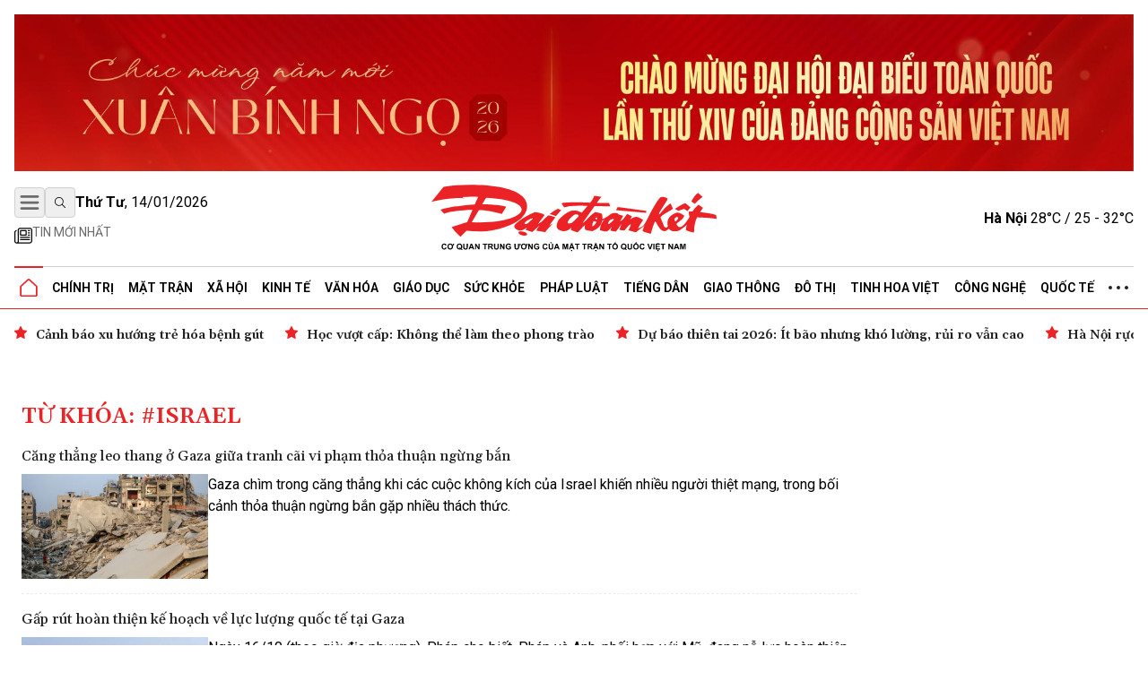

--- FILE ---
content_type: text/html; charset=utf-8
request_url: https://daidoanket.vn/tag/israel?trang=3
body_size: 14521
content:
<!DOCTYPE html>
<html lang="vi">

<head>
    <meta charset="UTF-8">
    <meta name="viewport" content="width=device-width, initial-scale=1.0, maximum-scale=1.0, user-scalable=no">
    <link rel="icon" href="https://daidoanket.vn/static/favicon.ico" />
    <title>Israel</title>
    <link rel="preconnect" href="https://fonts.googleapis.com">
    <link rel="preconnect" href="https://media.daidoanket.vn">
    <link rel="preconnect" href="https://fonts.gstatic.com" crossorigin>
    <link rel="stylesheet" href="/static/css/main.v3.6.css" type="text/css">
    <link rel="preload"
        href="https://fonts.googleapis.com/css2?family=Gelasio:ital,wght@0,400..700;1,400..700&family=Roboto:ital,wght@0,100..900;1,100..900&display=swap"
        as="style" onload="this.onload=null;this.rel='stylesheet'">
    <link rel="preload" href="/static/css/content.min.v1.0.css" as="style"
        onload="this.onload=null;this.rel='stylesheet'">
    <link rel="preload" href="/static/libs/splidejs/css/splide-core.min.css" as="style"
        onload="this.onload=null;this.rel='stylesheet'">
    <link rel="preload" href="/static/libs/fancybox/fancybox.css" as="style"
        onload="this.onload=null;this.rel='stylesheet'">
    <meta name="google-site-verification" content="p6agzFWWYKvnFE3Xc1DJDgW4Mx0LZ_wD229IdL_psW8" />
    <noscript>
        <link rel="stylesheet"
            href="https://fonts.googleapis.com/css2?family=Gelasio:ital,wght@0,400..700;1,400..700&family=Roboto:ital,wght@0,100..900;1,100..900&display=swap">

        <link rel="stylesheet" href="/static/libs/splidejs/css/splide-core.min.css" type="text/css">
        <link rel="stylesheet" href="/static/libs/fancybox/fancybox.css" type="text/css">
        <link rel="stylesheet" href="/static/css/main.css" type="text/css">
        <link rel="stylesheet" href="/static/css/content.min.v1.0.css" type="text/css">

    </noscript>
    <script>
        var CDN_URL = "https://media.daidoanket.vn";
        var UTILITIES_URL = "https://utilities.giaiphapmoipro.com";
        var AD_FREE_CATEGORIES = ['bd61a6f6-edc6-4f61-96c5-624c599918b3','2e2c81fd-768c-422c-9e66-d039a3961c6c','d6fd41bf-d683-489f-8377-954ca7254671','50013e14-4bec-4192-a9e6-5878f1f74fb6','856d9b25-6492-4573-a563-e14cf663e54e','6a7edb92-e285-4a6c-89a5-cb0334e1e5d3','810444e3-87de-4c71-a974-c02aa766a689','0a74298a-a7be-458f-bb77-72431a7efabf','790b037c-0888-4571-8684-849574ad6c61','716a97c2-ea07-417e-b4b8-f9e6ac3741c4','7fd54ac6-8de1-4cfb-bda6-918c2a499e90','99300d90-6fee-4b80-a32c-dec4d7b50656','0b192f04-5e0f-4046-a64b-e68ae3edff1e','60e34f5a-ff43-4f2c-88b6-108645de57cc'];
    </script>

    <script src="/static/scripts/ads.v2.2.js" defer></script>
    <script src="/static/scripts/htmx.min.js" defer></script>
    <script src="/static/libs/splidejs/js/splide.min.js" defer></script>
    <!-- Google tag (gtag.js) -->
    <script async src="https://www.googletagmanager.com/gtag/js?id=G-7W73LB9FP3"></script>
    <script>
        window.dataLayer = window.dataLayer || [];
        function gtag() { dataLayer.push(arguments); }
        gtag('js', new Date());
        gtag('config', 'G-7W73LB9FP3');
    </script>
    <script src="https://jsc.mgid.com/site/1059404.js" async></script>
    
<meta name="description" content="Israel" />
<meta name="keywords" content="Israel" />
<meta property="og:title" content="Israel" />
<meta property="og:description" content="Israel" />
<meta property="og:type" content="website" />
<meta property="og:site_name" content="Báo Đại Đoàn Kết" />
<meta property="og:locale" content="vi_VN" />


</head>

<body hx-ext="preload">
    <div class="container adSlot hidden md:flex" id="bd103748-8e15-4033-8208-d3f7c1c17983"></div>
    <div class="adSlot flex md:hidden" id="971f9c7f-10eb-479c-9e55-834909dc0267"></div>

    <header id="header" class="w-full top-0 left-0 z-50 bg-white relative">
        <div class="border-b border-b-primary relative">
    <div class="container mx-auto px-4">
        <div class="main_header flex items-center justify-between w-full lg:py-[18px] py-3 relative">
            <div class="left flex flex-col gap-1">
                <div class="flex justify-between gap-3 items-center relative">
                    <button id="menuToggle"
                        class="w-[34px] h-[34px] flex items-center justify-center border border-iris-200 rounded"
                        aria-label="Mở menu">
                        <img src="/static/icon/menu-bars.svg" class="w-[22px] h-[22px]" alt="menu bars">
                    </button>
                    <button
                        class="search-btn w-[34px] h-[34px] lg:flex hidden items-center justify-center border border-iris-200 rounded"
                        aria-label="Tìm kiếm" onclick="toggleSearchBox()">
                        <i class="search_icon"></i>
                    </button>
                    <div class="search_box hidden gap-3 absolute left-10 top-0 bg-white z-10 items-center"
                        id="searchBox">
                        <input type="search" placeholder="Tìm kiếm"
                            class="search_input py-1 px-4 border border-iris-400 rounded-full focus:outline-none focus:none"
                            name="txtSearch" id="txtSearch" autocomplete="off" onkeydown="handleEnterSearch(event)">
                        <span
                            class="text-sm bg-iris-300 text-white rounded-full close_search_box w-7 h-7 cursor-pointer"
                            onclick="toggleSearchBox()"></span>
                    </div>
                    <span class="align-middle lg:block hidden time_now"></span>
                </div>
                <div class="latest_news lg:flex md:hidden hidden flex-row py-2">
                    <a class="flex gap-1" href="/tin-moi.html" title="Tin mới nhất">
                        <i>
                            <img src="/static/icon/newspaper.svg" class="w-[17px] h-3 relative -bottom-[2px]" style="width: 1.25rem; height: 1.25rem; max-width: 1.25rem; max-height: 1.25rem;"
                                alt="Tin mới">
                        </i>
                        <p class="text-caption-allcap">Tin mới nhất</p>
                    </a>
                </div>
            </div>
            <div class="center absolute left-[50%] -translate-x-1/2">
                <a href="/" title="Báo Đại Đoàn Kết">
                    <img src="/static/icon/logo.svg" class="lg:w-[321px] lg:h-[79px] min-w-[200px] h-[50px] logo-print" alt="Logo Báo Đại Đoàn Kết" fetchpriority="high" />
                    <img src="/static/icon/logo-white.svg"
                        class="logo-white hidden lg:w-[321px] lg:h-[79px] min-w-[200px] h-[50px]" alt="Logo Báo Đại Đoàn Kết" >
                </a>
            </div>
            <div class="right lg:flex hidden justify-between items-center" id="weatherContainer">
                <span><strong>Hà Nội</strong> 28°C / 25 - 32°C</span>
                <i class="weather_icon"></i>
            </div>
        </div>
        <!-- Mega menu -->
        <div id="megaMenu"
            class="mega-menu hidden absolute left-0 right-0 bg-white border-b border-primary shadow-md z-[60]">
            <div class="container mx-auto lg:hidden flex flex-row py-8 px-4">
                <div
                    class="close_megaMenu flex items-center justify-center w-[34px] h-[34px] border border-[#D9D9D9] rounded">
                    <button id="closeMegaMenu" class="w-6 h-6 flex items-center justify-center"
                        onclick="closeExtendMenu()">
                        <img src="/static/icon/X.svg" alt="">
                    </button>
                </div>
                <form class="flex flex-row items-center ml-4 flex-1 h-[34px] border border-[#D9D9D9] rounded-[20px]"
                    action="#">
                    <input name="inputSearchMobile" id="inputSearchMobile" type="search" placeholder="Tìm kiếm"
                        class="outline-none mx-2 h-[30px] flex-1 px-3 py-2" autocomplete="off"
                        onkeydown="handleEnterSearch(event)">
                    <button type="submit" class="px-3 py-2" aria-label="Tìm kiếm" onclick="handleClickSearchMobile()">
                        <img src="/static/icon/magnifying-glass.svg" class="w-4 h-4" alt="">
                    </button>
                </form>
            </div>
            <div class="bg-iris-100 block lg:hidden">
                <div class="container mx-auto px-4 py-1">
                    <a class="flex gap-1" href="/tin-moi.html" title="Tin mới nhất">
                        <img src="/static/icon/newspaper.svg" class="w-[17px] h-3 relative -bottom-[2px]" style="width: 1.25rem; height: 1.25rem; max-width: 1.25rem; max-height: 1.25rem;"
                            alt="Tin mới" />
                        <span class="text-caption-allcap">Tin mới nhất</span>
                    </a>
                </div>
            </div>
            <div class="container mx-auto px-4 pt-4 pb-8">
                <div class="mega-menu-wrapper flex lg:flex-row flex-col gap-8">
                    <!-- Left Section -->
                    <div class="left flex-1">
                        <div class="left-grid grid grid-cols-2 lg:grid-cols-5 gap-8">
                            <!-- Desktop Cột 1 -->
                            
                            
                            <div class="">
                                <h3 class=" mb-4">
                                    <a href="/chuyen-muc/chinh-tri.html" title="Chính trị">Chính trị</a>
                                </h3>

                                
                                <ul class="space-y-2">
                                    
                                    <li>
                                        <a href="/chuyen-muc/lanh-dao-dang.html" title="Lãnh đạo Đảng"
                                            class="text-small hover:text-primary transition-colors">Lãnh đạo Đảng</a>
                                    </li>

                                    
                                    <li>
                                        <a href="/chuyen-muc/chu-tich-nuoc.html" title="Chủ tịch nước"
                                            class="text-small hover:text-primary transition-colors">Chủ tịch nước</a>
                                    </li>

                                    
                                    <li>
                                        <a href="/chuyen-muc/quoc-hoi.html" title="Quốc hội"
                                            class="text-small hover:text-primary transition-colors">Quốc hội</a>
                                    </li>

                                    
                                    <li>
                                        <a href="/chuyen-muc/chinh-phu.html" title="Chính phủ"
                                            class="text-small hover:text-primary transition-colors">Chính phủ</a>
                                    </li>

                                    
                                </ul>
                                

                            </div>
                            
                            <div class="">
                                <h3 class=" mb-4">
                                    <a href="/chuyen-muc/mat-tran.html" title="Mặt trận">Mặt trận</a>
                                </h3>

                                
                                <ul class="space-y-2">
                                    
                                    <li>
                                        <a href="/chuyen-muc/cac-cuoc-van-dong.html" title="Các cuộc vận động"
                                            class="text-small hover:text-primary transition-colors">Các cuộc vận động</a>
                                    </li>

                                    
                                    <li>
                                        <a href="/chuyen-muc/tieng-noi-co-so.html" title="Tiếng nói cơ sở"
                                            class="text-small hover:text-primary transition-colors">Tiếng nói cơ sở</a>
                                    </li>

                                    
                                    <li>
                                        <a href="/chuyen-muc/nguoi-mat-tran.html" title="Người Mặt trận"
                                            class="text-small hover:text-primary transition-colors">Người Mặt trận</a>
                                    </li>

                                    
                                    <li>
                                        <a href="/chuyen-muc/giam-sat-phan-bien.html" title="Giám sát - Phản biện"
                                            class="text-small hover:text-primary transition-colors">Giám sát - Phản biện</a>
                                    </li>

                                    
                                    <li>
                                        <a href="/chuyen-muc/kieu-bao.html" title="Kiều bào"
                                            class="text-small hover:text-primary transition-colors">Kiều bào</a>
                                    </li>

                                    
                                    <li>
                                        <a href="/chuyen-muc/dan-toc.html" title="Dân tộc"
                                            class="text-small hover:text-primary transition-colors">Dân tộc</a>
                                    </li>

                                    
                                    <li>
                                        <a href="/chuyen-muc/ton-giao.html" title="Tôn giáo"
                                            class="text-small hover:text-primary transition-colors">Tôn giáo</a>
                                    </li>

                                    
                                    <li>
                                        <a href="/chuyen-muc/tu-van.html" title="Tư vấn"
                                            class="text-small hover:text-primary transition-colors">Tư vấn</a>
                                    </li>

                                    
                                </ul>
                                

                            </div>
                            
                            <div class="">
                                <h3 class=" mb-4">
                                    <a href="/chuyen-muc/tieng-dan.html" title="Tiếng dân">Tiếng dân</a>
                                </h3>

                                
                                <ul class="space-y-2">
                                    
                                    <li>
                                        <a href="/chuyen-muc/dieu-tra.html" title="Điều tra"
                                            class="text-small hover:text-primary transition-colors">Điều tra</a>
                                    </li>

                                    
                                    <li>
                                        <a href="/chuyen-muc/chung-toi-len-tieng.html" title="Chúng tôi lên tiếng"
                                            class="text-small hover:text-primary transition-colors">Chúng tôi lên tiếng</a>
                                    </li>

                                    
                                </ul>
                                

                            </div>
                            
                            <div class="">
                                <h3 class=" mb-4">
                                    <a href="/chuyen-muc/xa-hoi.html" title="Xã hội">Xã hội</a>
                                </h3>

                                
                                <ul class="space-y-2">
                                    
                                    <li>
                                        <a href="/chuyen-muc/an-sinh-xa-hoi.html" title="An sinh xã hội"
                                            class="text-small hover:text-primary transition-colors">An sinh xã hội</a>
                                    </li>

                                    
                                    <li>
                                        <a href="/chuyen-muc/moi-truong.html" title="Môi trường"
                                            class="text-small hover:text-primary transition-colors">Môi trường</a>
                                    </li>

                                    
                                    <li>
                                        <a href="/chuyen-muc/chuyen-tu-te.html" title="Chuyện tử tế"
                                            class="text-small hover:text-primary transition-colors">Chuyện tử tế</a>
                                    </li>

                                    
                                </ul>
                                

                            </div>
                            
                            <div class="">
                                <h3 class=" mb-4">
                                    <a href="/chuyen-muc/kinh-te.html" title="Kinh tế">Kinh tế</a>
                                </h3>

                                
                                <ul class="space-y-2">
                                    
                                    <li>
                                        <a href="/chuyen-muc/tai-chinh.html" title="Tài chính"
                                            class="text-small hover:text-primary transition-colors">Tài chính</a>
                                    </li>

                                    
                                    <li>
                                        <a href="/chuyen-muc/thi-truong.html" title="Thị trường"
                                            class="text-small hover:text-primary transition-colors">Thị trường</a>
                                    </li>

                                    
                                </ul>
                                

                            </div>
                            
                            <div class="">
                                <h3 class=" mb-4">
                                    <a href="/chuyen-muc/phap-luat.html" title="Pháp luật">Pháp luật</a>
                                </h3>

                                
                                <ul class="space-y-2">
                                    
                                    <li>
                                        <a href="/chuyen-muc/quy-dinh-moi.html" title="Quy định mới"
                                            class="text-small hover:text-primary transition-colors">Quy định mới</a>
                                    </li>

                                    
                                </ul>
                                

                            </div>
                            
                            <div class="">
                                <h3 class=" mb-4">
                                    <a href="/chuyen-muc/giao-duc.html" title="Giáo dục">Giáo dục</a>
                                </h3>

                                

                            </div>
                            
                            <div class="">
                                <h3 class=" mb-4">
                                    <a href="/chuyen-muc/do-thi.html" title="Đô thị">Đô thị</a>
                                </h3>

                                

                            </div>
                            
                            <div class="">
                                <h3 class=" mb-4">
                                    <a href="/chuyen-muc/giao-thong.html" title="Giao thông">Giao thông</a>
                                </h3>

                                

                            </div>
                            
                            <div class="">
                                <h3 class=" mb-4">
                                    <a href="/chuyen-muc/van-hoa.html" title="Văn hóa">Văn hóa</a>
                                </h3>

                                
                                <ul class="space-y-2">
                                    
                                    <li>
                                        <a href="/chuyen-muc/giai-tri.html" title="Giải trí"
                                            class="text-small hover:text-primary transition-colors">Giải trí</a>
                                    </li>

                                    
                                    <li>
                                        <a href="/chuyen-muc/the-thao.html" title="Thể thao"
                                            class="text-small hover:text-primary transition-colors">Thể thao</a>
                                    </li>

                                    
                                    <li>
                                        <a href="/chuyen-muc/du-lich.html" title="Du lịch"
                                            class="text-small hover:text-primary transition-colors">Du lịch</a>
                                    </li>

                                    
                                </ul>
                                

                            </div>
                            
                            <div class="">
                                <h3 class=" mb-4">
                                    <a href="/chuyen-muc/suc-khoe.html" title="Sức khỏe">Sức khỏe</a>
                                </h3>

                                
                                <ul class="space-y-2">
                                    
                                    <li>
                                        <a href="/chuyen-muc/cac-benh-dich.html" title="Các bệnh dịch"
                                            class="text-small hover:text-primary transition-colors">Các bệnh dịch</a>
                                    </li>

                                    
                                </ul>
                                

                            </div>
                            
                            <div class="">
                                <h3 class=" mb-4">
                                    <a href="/chuyen-muc/bat-dong-san.html" title="Bất động sản">Bất động sản</a>
                                </h3>

                                

                            </div>
                            
                            <div class="">
                                <h3 class=" mb-4">
                                    <a href="/chuyen-muc/cong-nghe.html" title="Công nghệ">Công nghệ</a>
                                </h3>

                                
                                <ul class="space-y-2">
                                    
                                    <li>
                                        <a href="/chuyen-muc/san-pham-so.html" title="Sản phẩm số"
                                            class="text-small hover:text-primary transition-colors">Sản phẩm số</a>
                                    </li>

                                    
                                </ul>
                                

                            </div>
                            
                            <div class="">
                                <h3 class=" mb-4">
                                    <a href="/chuyen-muc/goc-nhin-dai-doan-ket.html" title="Góc nhìn Đại Đoàn Kết">Góc nhìn Đại Đoàn Kết</a>
                                </h3>

                                

                            </div>
                            
                            <div class="">
                                <h3 class=" mb-4">
                                    <a href="/chuyen-muc/quoc-te.html" title="Quốc tế">Quốc tế</a>
                                </h3>

                                

                            </div>
                            
                            <div class="">
                                <h3 class=" mb-4">
                                    <a href="/chuyen-muc/tinh-hoa-viet.html" title="Tinh hoa Việt">Tinh hoa Việt</a>
                                </h3>

                                

                            </div>
                            
                            <div class="">
                                <h3 class=" mb-4">
                                    <a href="/chuyen-muc/thong-tin-doanh-nghiep.html" title="Thông tin doanh nghiệp">Thông tin doanh nghiệp</a>
                                </h3>

                                

                            </div>
                            
                            
                        </div>
                    </div>

                    <!-- Right Section -->
                    <div class="right lg:w-[200px] w-full">
                        <div class="right-grid grid grid-cols-2 lg:grid-cols-1 gap-8">
                            <!-- Right Cột 1 -->
                            <div class="menu-column-right">
                                <h3 class="mb-4">
                                    <span class="text-primary">MULTI</span>MEDIA
                                </h3>
                                <ul class="space-y-2">
                                    <li><a href="/chuyen-muc/anh.html" title="Ảnh"
                                            class="text-small hover:text-primary transition-colors">Ảnh</a></li>
                                    <li><a href="/chuyen-muc/infographic.html" title="Infographic"
                                            class="text-small hover:text-primary transition-colors">Infographic</a></li>
                                    <li><a href="/chuyen-muc/emagazine" title="Emagazine"
                                            class="text-small hover:text-primary transition-colors">Emagazine</a></li>
                                </ul>
                            </div>

                            <!-- Right Cột 2 -->
                            <div class="menu-column">
                                <h3 class=" mb-4 text-primary">MEDIA</h3>
                                <ul class="space-y-2">
                                    <li><a href="/chuyen-muc/video.html" title="Video"
                                            class="text-small hover:text-primary transition-colors">Video</a></li>
                                    <li><a href="/chuyen-muc/podcast.html" title="Podcast"
                                            class="text-small hover:text-primary transition-colors">Podcast</a></li>
                                </ul>
                                <h3 class=" mb-4 mt-8">Liên hệ</h3>
                            </div>
                        </div>
                    </div>
                </div>
            </div>
        </div>

        <ul
            class="header_topMenu flex flex-row h-[47px] justify-between items-center m-0 p-0 border-t border-t-iris-200">
            <li class="is-active icon-item">
                <a href="/" title="Trang chủ">
                    <img src="/static/icon/Vector.svg" class="w-5 h-5" alt="Logo về trang chủ" />
                </a>
            </li>
            
             <li class="dropdown-menu-item">
                <a href="/chuyen-muc/chinh-tri.html" title="Chính trị"
                    class="dropdown-toggle">Chính trị</a>
                
                <div class="dropdown-menu">
                    
                    <a href="/chuyen-muc/lanh-dao-dang.html" title="Lãnh đạo Đảng"
                        class="dropdown-item">Lãnh đạo Đảng</a>
                    
                    <a href="/chuyen-muc/chu-tich-nuoc.html" title="Chủ tịch nước"
                        class="dropdown-item">Chủ tịch nước</a>
                    
                    <a href="/chuyen-muc/quoc-hoi.html" title="Quốc hội"
                        class="dropdown-item">Quốc hội</a>
                    
                    <a href="/chuyen-muc/chinh-phu.html" title="Chính phủ"
                        class="dropdown-item">Chính phủ</a>
                    
                </div>
                
                </li>
                
                
             <li class="dropdown-menu-item">
                <a href="/chuyen-muc/mat-tran.html" title="Mặt trận"
                    class="dropdown-toggle">Mặt trận</a>
                
                <div class="dropdown-menu">
                    
                    <a href="/chuyen-muc/cac-cuoc-van-dong.html" title="Các cuộc vận động"
                        class="dropdown-item">Các cuộc vận động</a>
                    
                    <a href="/chuyen-muc/tieng-noi-co-so.html" title="Tiếng nói cơ sở"
                        class="dropdown-item">Tiếng nói cơ sở</a>
                    
                    <a href="/chuyen-muc/nguoi-mat-tran.html" title="Người Mặt trận"
                        class="dropdown-item">Người Mặt trận</a>
                    
                    <a href="/chuyen-muc/giam-sat-phan-bien.html" title="Giám sát - Phản biện"
                        class="dropdown-item">Giám sát - Phản biện</a>
                    
                    <a href="/chuyen-muc/kieu-bao.html" title="Kiều bào"
                        class="dropdown-item">Kiều bào</a>
                    
                    <a href="/chuyen-muc/dan-toc.html" title="Dân tộc"
                        class="dropdown-item">Dân tộc</a>
                    
                    <a href="/chuyen-muc/ton-giao.html" title="Tôn giáo"
                        class="dropdown-item">Tôn giáo</a>
                    
                    <a href="/chuyen-muc/tu-van.html" title="Tư vấn"
                        class="dropdown-item">Tư vấn</a>
                    
                </div>
                
                </li>
                
                
             <li class="dropdown-menu-item">
                <a href="/chuyen-muc/xa-hoi.html" title="Xã hội"
                    class="dropdown-toggle">Xã hội</a>
                
                <div class="dropdown-menu">
                    
                    <a href="/chuyen-muc/an-sinh-xa-hoi.html" title="An sinh xã hội"
                        class="dropdown-item">An sinh xã hội</a>
                    
                    <a href="/chuyen-muc/moi-truong.html" title="Môi trường"
                        class="dropdown-item">Môi trường</a>
                    
                    <a href="/chuyen-muc/chuyen-tu-te.html" title="Chuyện tử tế"
                        class="dropdown-item">Chuyện tử tế</a>
                    
                </div>
                
                </li>
                
                
             <li class="dropdown-menu-item">
                <a href="/chuyen-muc/kinh-te.html" title="Kinh tế"
                    class="dropdown-toggle">Kinh tế</a>
                
                <div class="dropdown-menu">
                    
                    <a href="/chuyen-muc/tai-chinh.html" title="Tài chính"
                        class="dropdown-item">Tài chính</a>
                    
                    <a href="/chuyen-muc/thi-truong.html" title="Thị trường"
                        class="dropdown-item">Thị trường</a>
                    
                </div>
                
                </li>
                
                
             <li class="dropdown-menu-item">
                <a href="/chuyen-muc/van-hoa.html" title="Văn hóa"
                    class="dropdown-toggle">Văn hóa</a>
                
                <div class="dropdown-menu">
                    
                    <a href="/chuyen-muc/giai-tri.html" title="Giải trí"
                        class="dropdown-item">Giải trí</a>
                    
                    <a href="/chuyen-muc/the-thao.html" title="Thể thao"
                        class="dropdown-item">Thể thao</a>
                    
                    <a href="/chuyen-muc/du-lich.html" title="Du lịch"
                        class="dropdown-item">Du lịch</a>
                    
                </div>
                
                </li>
                
                
             <li class="dropdown-menu-item">
                <a href="/chuyen-muc/giao-duc.html" title="Giáo dục"
                    class="dropdown-toggle">Giáo dục</a>
                
                </li>
                
                
             <li class="dropdown-menu-item">
                <a href="/chuyen-muc/suc-khoe.html" title="Sức khỏe"
                    class="dropdown-toggle">Sức khỏe</a>
                
                <div class="dropdown-menu">
                    
                    <a href="/chuyen-muc/cac-benh-dich.html" title="Các bệnh dịch"
                        class="dropdown-item">Các bệnh dịch</a>
                    
                </div>
                
                </li>
                
                
             <li class="dropdown-menu-item">
                <a href="/chuyen-muc/phap-luat.html" title="Pháp luật"
                    class="dropdown-toggle">Pháp luật</a>
                
                <div class="dropdown-menu">
                    
                    <a href="/chuyen-muc/quy-dinh-moi.html" title="Quy định mới"
                        class="dropdown-item">Quy định mới</a>
                    
                </div>
                
                </li>
                
                
             <li class="dropdown-menu-item">
                <a href="/chuyen-muc/tieng-dan.html" title="Tiếng dân"
                    class="dropdown-toggle">Tiếng dân</a>
                
                <div class="dropdown-menu">
                    
                    <a href="/chuyen-muc/dieu-tra.html" title="Điều tra"
                        class="dropdown-item">Điều tra</a>
                    
                    <a href="/chuyen-muc/chung-toi-len-tieng.html" title="Chúng tôi lên tiếng"
                        class="dropdown-item">Chúng tôi lên tiếng</a>
                    
                </div>
                
                </li>
                
                
             <li class="dropdown-menu-item">
                <a href="/chuyen-muc/giao-thong.html" title="Giao thông"
                    class="dropdown-toggle">Giao thông</a>
                
                </li>
                
                
             <li class="dropdown-menu-item">
                <a href="/chuyen-muc/do-thi.html" title="Đô thị"
                    class="dropdown-toggle">Đô thị</a>
                
                </li>
                
                
             <li class="dropdown-menu-item">
                <a href="/chuyen-muc/tinh-hoa-viet.html" title="Tinh hoa Việt"
                    class="dropdown-toggle">Tinh hoa Việt</a>
                
                </li>
                
                
             <li class="dropdown-menu-item">
                <a href="/chuyen-muc/cong-nghe.html" title="Công nghệ"
                    class="dropdown-toggle">Công nghệ</a>
                
                <div class="dropdown-menu">
                    
                    <a href="/chuyen-muc/san-pham-so.html" title="Sản phẩm số"
                        class="dropdown-item">Sản phẩm số</a>
                    
                </div>
                
                </li>
                
                
             <li class="dropdown-menu-item">
                <a href="/chuyen-muc/quoc-te.html" title="Quốc tế"
                    class="dropdown-toggle">Quốc tế</a>
                
                </li>
                
                
            
                
            
                
            
                
            
                

                <li class="dropdown-menu-item">
                    <a href="javascript:void(0)" class="hidden md:block">
                        <img src="/static/icon/three-dot.svg" class="w-[22px] h-1" alt="" />
                    </a>
                    <div class="dropdown-menu !-left-40">
                        
                        
                        
                        
                        
                        
                        
                        
                        
                        
                        
                        
                        
                        
                        
                        
                        
                        
                        
                        
                        
                        
                        
                        
                        
                        
                        
                        
                        
                        
                        <a href="/chuyen-muc/multimedia.html" title="Multimedia"
                            class="dropdown-item">Multimedia</a>
                        
                        
                        
                        <a href="/chuyen-muc/goc-nhin-dai-doan-ket.html" title="Góc nhìn Đại Đoàn Kết"
                            class="dropdown-item">Góc nhìn Đại Đoàn Kết</a>
                        
                        
                        
                        <a href="/chuyen-muc/thong-tin-doanh-nghiep.html" title="Thông tin doanh nghiệp"
                            class="dropdown-item">Thông tin doanh nghiệp</a>
                        
                        
                        
                        <a href="/chuyen-muc/bat-dong-san.html" title="Bất động sản"
                            class="dropdown-item">Bất động sản</a>
                        
                        
                    </div>
                </li>
        </ul>
    </div>
</div>


<div class="date_weather flex lg:hidden  bg-iris-100">
    <div class="container mx-auto flex flex-row justify-between px-4 py-1">
        <span class="align-middle flex justify-center items-center text-[12px] md:text-sm time_now"></span>
        <div class="flex justify-between items-center text-[12px] md:text-sm">
            <span><strong>Hà Nội</strong> 28°C / 25 - 32°C</span>
            <i class="w-5 h-5 md:w-[29px] md:h-[29px]">
                <img src="/static/icon/weather-icon.svg" alt="">
            </i>
        </div>
    </div>
</div>
<script>
    function handleClickSearchMobile() {
        const input = document.getElementById('inputSearchMobile');
        const query = input.value;
        if (query.trim() !== '') {
            window.location.href = `/tim-kiem/?q=${encodeURIComponent(query)}`;
        }
    }
    /*function handle enter txtSearch*/
    function handleEnterSearch(event) {
        if (event.key === 'Enter') {
            event.preventDefault();
            const query = event.target.value;
            if (query.trim() !== '') {
                window.location.href = `/tim-kiem/?q=${encodeURIComponent(query)}`;
            }
        }
    }

    function toggleSearchBox() {
        const searchBox = document.getElementById('searchBox');
        if (searchBox.classList.contains('hidden')) {
            searchBox.classList.remove('hidden');
            searchBox.classList.add('flex');
            document.getElementById('txtSearch').focus();
        } else {
            searchBox.classList.add('hidden');
            searchBox.classList.remove('flex');
        }
    }
    document.addEventListener('DOMContentLoaded', function () {

        const now = new Date();
        const options = { weekday: 'long', year: 'numeric', month: '2-digit', day: '2-digit' };


        const timeNowElements = document.querySelectorAll('.time_now');
        timeNowElements.forEach(element => {
            element.textContent = now.toLocaleDateString('vi-VN', options);

            element.innerHTML = `<strong>${element.textContent.split(',')[0]}</strong>, ${element.textContent.split(',')[1]}`;
        });



    });
</script>
    </header>
    
<section class="focus_articles container mx-auto mt-4 splide" id="focus-articles">
    
        <div class="splide__track">
            <div class="splide__list flex gap-3">
                
                <article class="splide__slide">
                    <h3>
                        <a href="/canh-bao-xu-huong-tre-hoa-benh-gut.html" title="Cảnh báo xu hướng trẻ hóa bệnh gút" class="loading-link text-sm"  hx-get="/partial/articles/canh-bao-xu-huong-tre-hoa-benh-gut.html" hx-target='#main' hx-swap="innerHTML  show:top" hx-push-url="/canh-bao-xu-huong-tre-hoa-benh-gut.html" >Cảnh báo xu hướng trẻ hóa bệnh gút</a>
                    </h3>
                </article>
                
                <article class="splide__slide">
                    <h3>
                        <a href="/hoc-vuot-cap-khong-the-lam-theo-phong-trao.html" title="Học vượt cấp: Không thể làm theo phong trào" class="loading-link text-sm"  hx-get="/partial/articles/hoc-vuot-cap-khong-the-lam-theo-phong-trao.html" hx-target='#main' hx-swap="innerHTML  show:top" hx-push-url="/hoc-vuot-cap-khong-the-lam-theo-phong-trao.html" >Học vượt cấp: Không thể làm theo phong trào</a>
                    </h3>
                </article>
                
                <article class="splide__slide">
                    <h3>
                        <a href="/du-bao-thien-tai-2026-it-bao-nhung-kho-luong-rui-ro-van-cao.html" title="Dự báo thiên tai 2026: Ít bão nhưng khó lường, rủi ro vẫn cao" class="loading-link text-sm"  hx-get="/partial/articles/du-bao-thien-tai-2026-it-bao-nhung-kho-luong-rui-ro-van-cao.html" hx-target='#main' hx-swap="innerHTML  show:top" hx-push-url="/du-bao-thien-tai-2026-it-bao-nhung-kho-luong-rui-ro-van-cao.html" >Dự báo thiên tai 2026: Ít bão nhưng khó lường, rủi ro vẫn cao</a>
                    </h3>
                </article>
                
                <article class="splide__slide">
                    <h3>
                        <a href="/ha-noi-ruc-ro-co-hoa-chao-mung-dai-hoi-xiv-cua-dang.html" title="Hà Nội rực rỡ cờ hoa chào mừng Đại hội XIV của Đảng" class="loading-link text-sm" >Hà Nội rực rỡ cờ hoa chào mừng Đại hội XIV của Đảng</a>
                    </h3>
                </article>
                
                <article class="splide__slide">
                    <h3>
                        <a href="/bo-truong-bo-ngoai-giao-le-hoai-trung-trao-huan-chuong-huu-nghi-cho-dai-su-hoa-ky-marc-knapper.html" title="Bộ trưởng Bộ Ngoại giao Lê Hoài Trung trao Huân chương Hữu nghị cho Đại sứ Hoa Kỳ Marc Knapper
" class="loading-link text-sm"  hx-get="/partial/articles/bo-truong-bo-ngoai-giao-le-hoai-trung-trao-huan-chuong-huu-nghi-cho-dai-su-hoa-ky-marc-knapper.html" hx-target='#main' hx-swap="innerHTML  show:top" hx-push-url="/bo-truong-bo-ngoai-giao-le-hoai-trung-trao-huan-chuong-huu-nghi-cho-dai-su-hoa-ky-marc-knapper.html" >Bộ trưởng Bộ Ngoại giao Lê Hoài Trung trao Huân chương Hữu nghị cho Đại sứ Hoa Kỳ Marc Knapper
</a>
                    </h3>
                </article>
                
            </div>
        </div>
    
</section>

    
    <!-- Quảng cáo sau menu web  -->
    <div class="adSlot hidden md:flex md:place-content-center md:container"
        id="607599aa-d459-496a-8c8f-24b6b900e823"></div>
    <!-- Quảng cáo sau menu mobile     -->
    <div class="adSlot md:hidden place-content-center w-full"
    id="3d27f0a9-fd10-4972-be27-c33a3611cbcb"></div>

        

    <div id="main" class="min-h-screen flex flex-col mt-4">
        

<main class="flex-grow container mx-auto px-6 py-8">

    <div class="flex gap-8">
        <div class="flex-1"> 
            <div>
                <h1 class="text-primary text-2xl uppercase">từ khóa: #Israel</h1>
            </div>           
            <div class="grid gap-4 divide-y divide-[#e9ecef] divide-dashed" id="search-results">
                

<article class="pt-4">
    <h3 class="hidden lg:block font-medium mb-2 article__title">
        <a href="/cang-thang-leo-thang-o-gaza-giua-tranh-cai-vi-pham-thoa-thuan-ngung-ban.html" title="Căng thẳng leo thang ở Gaza giữa tranh cãi vi phạm thỏa thuận ngừng bắn" class="loading-link font-noto"  hx-get="/partial/articles/cang-thang-leo-thang-o-gaza-giua-tranh-cai-vi-pham-thoa-thuan-ngung-ban.html" hx-target='#main' hx-swap="innerHTML  show:top" hx-push-url="/cang-thang-leo-thang-o-gaza-giua-tranh-cai-vi-pham-thoa-thuan-ngung-ban.html" >Căng thẳng leo thang ở Gaza giữa tranh cãi vi phạm thỏa thuận ngừng bắn</a>
    </h3>
    <div class="flex gap-4 items-start">
        <div class="aspect-[3/2] w-1/3 lg:w-52 overflow-hidden">
            <a href="/cang-thang-leo-thang-o-gaza-giua-tranh-cai-vi-pham-thoa-thuan-ngung-ban.html" title="Căng thẳng leo thang ở Gaza giữa tranh cãi vi phạm thỏa thuận ngừng bắn" class="loading-link"  hx-get="/partial/articles/cang-thang-leo-thang-o-gaza-giua-tranh-cai-vi-pham-thoa-thuan-ngung-ban.html" hx-target='#main' hx-push-url="/cang-thang-leo-thang-o-gaza-giua-tranh-cai-vi-pham-thoa-thuan-ngung-ban.html" hx-swap="innerHTML  show:top" >
                <picture>
                    <source srcset="https://media.daidoanket.vn/w320/uploaded/images/2025/11/20/b6e1fcd3-3465-4e55-801f-ced1144a1203.jpg.avif" type="image/avif">
                    <img src="https://media.daidoanket.vn/w320/uploaded/images/2025/11/20/b6e1fcd3-3465-4e55-801f-ced1144a1203.jpg" alt="Căng thẳng leo thang ở Gaza giữa tranh cãi vi phạm thỏa thuận ngừng bắn" title="Căng thẳng leo thang ở Gaza giữa tranh cãi vi phạm thỏa thuận ngừng bắn" loading="lazy"  class="w-full hover:opacity-90 transition-opacity
            object-cover object-top"   width="320"   height="179"  />
                </picture>
            </a>
        </div>
        <div class="flex-1">
            <div class="description hidden lg:block mb-2">
                Gaza chìm trong căng thẳng khi các cuộc không kích của Israel khiến nhiều người thiệt mạng, trong bối cảnh thỏa thuận ngừng bắn gặp nhiều thách thức.
            </div>
            <h3 class="lg:hidden font-medium mb-2">
                <a href="/cang-thang-leo-thang-o-gaza-giua-tranh-cai-vi-pham-thoa-thuan-ngung-ban.html" title="Căng thẳng leo thang ở Gaza giữa tranh cãi vi phạm thỏa thuận ngừng bắn" class="loading-link font-noto"  hx-get="/partial/articles/cang-thang-leo-thang-o-gaza-giua-tranh-cai-vi-pham-thoa-thuan-ngung-ban.html" hx-target='#main' hx-swap="innerHTML  show:top" hx-push-url="/cang-thang-leo-thang-o-gaza-giua-tranh-cai-vi-pham-thoa-thuan-ngung-ban.html" >Căng thẳng leo thang ở Gaza giữa tranh cãi vi phạm thỏa thuận ngừng bắn</a>
            </h3>
        </div>
    </div>
</article>

<article class="pt-4">
    <h3 class="hidden lg:block font-medium mb-2 article__title">
        <a href="/gap-rut-hoan-thien-ke-hoach-ve-luc-luong-quoc-te-tai-gaza.html" title="Gấp rút hoàn thiện kế hoạch về lực lượng quốc tế tại Gaza" class="loading-link font-noto"  hx-get="/partial/articles/gap-rut-hoan-thien-ke-hoach-ve-luc-luong-quoc-te-tai-gaza.html" hx-target='#main' hx-swap="innerHTML  show:top" hx-push-url="/gap-rut-hoan-thien-ke-hoach-ve-luc-luong-quoc-te-tai-gaza.html" >Gấp rút hoàn thiện kế hoạch về lực lượng quốc tế tại Gaza</a>
    </h3>
    <div class="flex gap-4 items-start">
        <div class="aspect-[3/2] w-1/3 lg:w-52 overflow-hidden">
            <a href="/gap-rut-hoan-thien-ke-hoach-ve-luc-luong-quoc-te-tai-gaza.html" title="Gấp rút hoàn thiện kế hoạch về lực lượng quốc tế tại Gaza" class="loading-link"  hx-get="/partial/articles/gap-rut-hoan-thien-ke-hoach-ve-luc-luong-quoc-te-tai-gaza.html" hx-target='#main' hx-push-url="/gap-rut-hoan-thien-ke-hoach-ve-luc-luong-quoc-te-tai-gaza.html" hx-swap="innerHTML  show:top" >
                <picture>
                    <source srcset="https://media.daidoanket.vn/w320/uploaded/images/2025/10/17/0f7a3043-74c4-4ba9-b72f-37d80d3085da.jpg.avif" type="image/avif">
                    <img src="https://media.daidoanket.vn/w320/uploaded/images/2025/10/17/0f7a3043-74c4-4ba9-b72f-37d80d3085da.jpg" alt="Gấp rút hoàn thiện kế hoạch về lực lượng quốc tế tại Gaza" title="Gấp rút hoàn thiện kế hoạch về lực lượng quốc tế tại Gaza" loading="lazy"  class="w-full hover:opacity-90 transition-opacity
            object-cover object-top"   width="320"   height="213"  />
                </picture>
            </a>
        </div>
        <div class="flex-1">
            <div class="description hidden lg:block mb-2">
                Ngày 16/10 (theo giờ địa phương), Pháp cho biết, Pháp và Anh, phối hợp với Mỹ, đang nỗ lực hoàn thiện một nghị quyết của Hội đồng Bảo an Liên hợp quốc trong những ngày tới, đặt nền móng cho một lực lượng quốc tế tương lai tại Gaza.
            </div>
            <h3 class="lg:hidden font-medium mb-2">
                <a href="/gap-rut-hoan-thien-ke-hoach-ve-luc-luong-quoc-te-tai-gaza.html" title="Gấp rút hoàn thiện kế hoạch về lực lượng quốc tế tại Gaza" class="loading-link font-noto"  hx-get="/partial/articles/gap-rut-hoan-thien-ke-hoach-ve-luc-luong-quoc-te-tai-gaza.html" hx-target='#main' hx-swap="innerHTML  show:top" hx-push-url="/gap-rut-hoan-thien-ke-hoach-ve-luc-luong-quoc-te-tai-gaza.html" >Gấp rút hoàn thiện kế hoạch về lực lượng quốc tế tại Gaza</a>
            </h3>
        </div>
    </div>
</article>

<article class="pt-4">
    <h3 class="hidden lg:block font-medium mb-2 article__title">
        <a href="/chinh-phu-israel-phe-chuan-lenh-ngung-ban-o-gaza.html" title="Chính phủ Israel phê chuẩn lệnh ngừng bắn ở Gaza" class="loading-link font-noto"  hx-get="/partial/articles/chinh-phu-israel-phe-chuan-lenh-ngung-ban-o-gaza.html" hx-target='#main' hx-swap="innerHTML  show:top" hx-push-url="/chinh-phu-israel-phe-chuan-lenh-ngung-ban-o-gaza.html" >Chính phủ Israel phê chuẩn lệnh ngừng bắn ở Gaza</a>
    </h3>
    <div class="flex gap-4 items-start">
        <div class="aspect-[3/2] w-1/3 lg:w-52 overflow-hidden">
            <a href="/chinh-phu-israel-phe-chuan-lenh-ngung-ban-o-gaza.html" title="Chính phủ Israel phê chuẩn lệnh ngừng bắn ở Gaza" class="loading-link"  hx-get="/partial/articles/chinh-phu-israel-phe-chuan-lenh-ngung-ban-o-gaza.html" hx-target='#main' hx-push-url="/chinh-phu-israel-phe-chuan-lenh-ngung-ban-o-gaza.html" hx-swap="innerHTML  show:top" >
                <picture>
                    <source srcset="https://media.daidoanket.vn/w320/uploaded/images/2025/10/10/a9ea66b6-cefc-43b1-bd66-3dd3cf6b123a.jpg.avif" type="image/avif">
                    <img src="https://media.daidoanket.vn/w320/uploaded/images/2025/10/10/a9ea66b6-cefc-43b1-bd66-3dd3cf6b123a.jpg" alt="Chính phủ Israel phê chuẩn lệnh ngừng bắn ở Gaza" title="Chính phủ Israel phê chuẩn lệnh ngừng bắn ở Gaza" loading="lazy"  class="w-full hover:opacity-90 transition-opacity
            object-cover object-top"   width="320"   height="256"  />
                </picture>
            </a>
        </div>
        <div class="flex-1">
            <div class="description hidden lg:block mb-2">
                Ngày 10/10, Chính phủ Israel đã phê chuẩn lệnh ngừng bắn với Hamas, mở đường cho việc đình chỉ các hoạt động thù địch tại Gaza trong vòng 24 giờ và trả tự do cho các con tin Israel bị giam giữ tại đây trong vòng 72 giờ sau đó.
            </div>
            <h3 class="lg:hidden font-medium mb-2">
                <a href="/chinh-phu-israel-phe-chuan-lenh-ngung-ban-o-gaza.html" title="Chính phủ Israel phê chuẩn lệnh ngừng bắn ở Gaza" class="loading-link font-noto"  hx-get="/partial/articles/chinh-phu-israel-phe-chuan-lenh-ngung-ban-o-gaza.html" hx-target='#main' hx-swap="innerHTML  show:top" hx-push-url="/chinh-phu-israel-phe-chuan-lenh-ngung-ban-o-gaza.html" >Chính phủ Israel phê chuẩn lệnh ngừng bắn ở Gaza</a>
            </h3>
        </div>
    </div>
</article>

<article class="pt-4">
    <h3 class="hidden lg:block font-medium mb-2 article__title">
        <a href="/sau-2-nam-bi-tan-pha-gaza-da-ton-thuong-ra-sao.html" title="Sau 2 năm bị tàn phá, Gaza đã tổn thương ra sao?" class="loading-link font-noto"  hx-get="/partial/articles/sau-2-nam-bi-tan-pha-gaza-da-ton-thuong-ra-sao.html" hx-target='#main' hx-swap="innerHTML  show:top" hx-push-url="/sau-2-nam-bi-tan-pha-gaza-da-ton-thuong-ra-sao.html" >Sau 2 năm bị tàn phá, Gaza đã tổn thương ra sao?</a>
    </h3>
    <div class="flex gap-4 items-start">
        <div class="aspect-[3/2] w-1/3 lg:w-52 overflow-hidden">
            <a href="/sau-2-nam-bi-tan-pha-gaza-da-ton-thuong-ra-sao.html" title="Sau 2 năm bị tàn phá, Gaza đã tổn thương ra sao?" class="loading-link"  hx-get="/partial/articles/sau-2-nam-bi-tan-pha-gaza-da-ton-thuong-ra-sao.html" hx-target='#main' hx-push-url="/sau-2-nam-bi-tan-pha-gaza-da-ton-thuong-ra-sao.html" hx-swap="innerHTML  show:top" >
                <picture>
                    <source srcset="https://media.daidoanket.vn/w320/uploaded/images/2025/10/07/624163c3-fa96-4c68-aa00-25a257db9ca5.jpg.avif" type="image/avif">
                    <img src="https://media.daidoanket.vn/w320/uploaded/images/2025/10/07/624163c3-fa96-4c68-aa00-25a257db9ca5.jpg" alt="Sau 2 năm bị tàn phá, Gaza đã tổn thương ra sao?" title="Sau 2 năm bị tàn phá, Gaza đã tổn thương ra sao?" loading="lazy"  class="w-full hover:opacity-90 transition-opacity
            object-cover object-top"   width="320"   height="240"  />
                </picture>
            </a>
        </div>
        <div class="flex-1">
            <div class="description hidden lg:block mb-2">
                Các cuộc ném bom và tấn công trên bộ của Lực lượng Phòng vệ Israel (IDF) đã giết chết hàng chục nghìn người và biến toàn bộ các thành phố ở Gaza thành đống đổ nát.
            </div>
            <h3 class="lg:hidden font-medium mb-2">
                <a href="/sau-2-nam-bi-tan-pha-gaza-da-ton-thuong-ra-sao.html" title="Sau 2 năm bị tàn phá, Gaza đã tổn thương ra sao?" class="loading-link font-noto"  hx-get="/partial/articles/sau-2-nam-bi-tan-pha-gaza-da-ton-thuong-ra-sao.html" hx-target='#main' hx-swap="innerHTML  show:top" hx-push-url="/sau-2-nam-bi-tan-pha-gaza-da-ton-thuong-ra-sao.html" >Sau 2 năm bị tàn phá, Gaza đã tổn thương ra sao?</a>
            </h3>
        </div>
    </div>
</article>

<article class="pt-4">
    <h3 class="hidden lg:block font-medium mb-2 article__title">
        <a href="/nguoi-palestine-bat-chap-bom-dan-tu-choi-di-tan-khoi-gaza-city-10314677.html" title="Người Palestine bất chấp bom đạn, từ chối di tản khỏi Gaza City" class="loading-link font-noto"  hx-get="/partial/articles/nguoi-palestine-bat-chap-bom-dan-tu-choi-di-tan-khoi-gaza-city-10314677.html" hx-target='#main' hx-swap="innerHTML  show:top" hx-push-url="/nguoi-palestine-bat-chap-bom-dan-tu-choi-di-tan-khoi-gaza-city-10314677.html" >Người Palestine bất chấp bom đạn, từ chối di tản khỏi Gaza City</a>
    </h3>
    <div class="flex gap-4 items-start">
        <div class="aspect-[3/2] w-1/3 lg:w-52 overflow-hidden">
            <a href="/nguoi-palestine-bat-chap-bom-dan-tu-choi-di-tan-khoi-gaza-city-10314677.html" title="Người Palestine bất chấp bom đạn, từ chối di tản khỏi Gaza City" class="loading-link"  hx-get="/partial/articles/nguoi-palestine-bat-chap-bom-dan-tu-choi-di-tan-khoi-gaza-city-10314677.html" hx-target='#main' hx-push-url="/nguoi-palestine-bat-chap-bom-dan-tu-choi-di-tan-khoi-gaza-city-10314677.html" hx-swap="innerHTML  show:top" >
                <picture>
                    <source srcset="https://media.daidoanket.vn/w320/uploaded/images/2025/09/08/382eb22f-d47f-4485-85c2-62452963cd87.jpg.avif" type="image/avif">
                    <img src="https://media.daidoanket.vn/w320/uploaded/images/2025/09/08/382eb22f-d47f-4485-85c2-62452963cd87.jpg" alt="Người Palestine bất chấp bom đạn, từ chối di tản khỏi Gaza City" title="Người Palestine bất chấp bom đạn, từ chối di tản khỏi Gaza City" loading="lazy"  class="w-full hover:opacity-90 transition-opacity
            object-cover object-top"   width="320"   height="205"  />
                </picture>
            </a>
        </div>
        <div class="flex-1">
            <div class="description hidden lg:block mb-2">
                Theo lời của một quan chức phi chính phủ, việc người dân Gaza từ chối rời đi bất chấp bom đạn, nguy cơ ảnh hưởng đến tính mạng là dấu hiệu cho thấy họ đã mất niềm tin.
            </div>
            <h3 class="lg:hidden font-medium mb-2">
                <a href="/nguoi-palestine-bat-chap-bom-dan-tu-choi-di-tan-khoi-gaza-city-10314677.html" title="Người Palestine bất chấp bom đạn, từ chối di tản khỏi Gaza City" class="loading-link font-noto"  hx-get="/partial/articles/nguoi-palestine-bat-chap-bom-dan-tu-choi-di-tan-khoi-gaza-city-10314677.html" hx-target='#main' hx-swap="innerHTML  show:top" hx-push-url="/nguoi-palestine-bat-chap-bom-dan-tu-choi-di-tan-khoi-gaza-city-10314677.html" >Người Palestine bất chấp bom đạn, từ chối di tản khỏi Gaza City</a>
            </h3>
        </div>
    </div>
</article>

<article class="pt-4">
    <h3 class="hidden lg:block font-medium mb-2 article__title">
        <a href="/khong-kich-tu-israel-khien-nhieu-tre-em-tai-mot-trung-tam-y-te-o-gaza-thiet-mang-10310080.html" title="Không kích từ Israel khiến nhiều trẻ em tại một trung tâm y tế ở Gaza thiệt mạng" class="loading-link font-noto"  hx-get="/partial/articles/khong-kich-tu-israel-khien-nhieu-tre-em-tai-mot-trung-tam-y-te-o-gaza-thiet-mang-10310080.html" hx-target='#main' hx-swap="innerHTML  show:top" hx-push-url="/khong-kich-tu-israel-khien-nhieu-tre-em-tai-mot-trung-tam-y-te-o-gaza-thiet-mang-10310080.html" >Không kích từ Israel khiến nhiều trẻ em tại một trung tâm y tế ở Gaza thiệt mạng</a>
    </h3>
    <div class="flex gap-4 items-start">
        <div class="aspect-[3/2] w-1/3 lg:w-52 overflow-hidden">
            <a href="/khong-kich-tu-israel-khien-nhieu-tre-em-tai-mot-trung-tam-y-te-o-gaza-thiet-mang-10310080.html" title="Không kích từ Israel khiến nhiều trẻ em tại một trung tâm y tế ở Gaza thiệt mạng" class="loading-link"  hx-get="/partial/articles/khong-kich-tu-israel-khien-nhieu-tre-em-tai-mot-trung-tam-y-te-o-gaza-thiet-mang-10310080.html" hx-target='#main' hx-push-url="/khong-kich-tu-israel-khien-nhieu-tre-em-tai-mot-trung-tam-y-te-o-gaza-thiet-mang-10310080.html" hx-swap="innerHTML  show:top" >
                <picture>
                    <source srcset="https://media.daidoanket.vn/w320/uploaded/images/2025/09/08/e27046a0-3faa-46d5-8b2c-bb55760df247.jpg.avif" type="image/avif">
                    <img src="https://media.daidoanket.vn/w320/uploaded/images/2025/09/08/e27046a0-3faa-46d5-8b2c-bb55760df247.jpg" alt="Không kích từ Israel khiến nhiều trẻ em tại một trung tâm y tế ở Gaza thiệt mạng" title="Không kích từ Israel khiến nhiều trẻ em tại một trung tâm y tế ở Gaza thiệt mạng" loading="lazy"  class="w-full hover:opacity-90 transition-opacity
            object-cover object-top"   width="320"   height="180"  />
                </picture>
            </a>
        </div>
        <div class="flex-1">
            <div class="description hidden lg:block mb-2">
                Một cuộc không kích của Israel đã khiến 15 người, bao gồm cả phụ nữ và trẻ em, tập trung bên ngoài một trung tâm y tế ở thành phố Deir Al Balah, miền trung Gaza, thiệt mạng vào ngày 10/7.
            </div>
            <h3 class="lg:hidden font-medium mb-2">
                <a href="/khong-kich-tu-israel-khien-nhieu-tre-em-tai-mot-trung-tam-y-te-o-gaza-thiet-mang-10310080.html" title="Không kích từ Israel khiến nhiều trẻ em tại một trung tâm y tế ở Gaza thiệt mạng" class="loading-link font-noto"  hx-get="/partial/articles/khong-kich-tu-israel-khien-nhieu-tre-em-tai-mot-trung-tam-y-te-o-gaza-thiet-mang-10310080.html" hx-target='#main' hx-swap="innerHTML  show:top" hx-push-url="/khong-kich-tu-israel-khien-nhieu-tre-em-tai-mot-trung-tam-y-te-o-gaza-thiet-mang-10310080.html" >Không kích từ Israel khiến nhiều trẻ em tại một trung tâm y tế ở Gaza thiệt mạng</a>
            </h3>
        </div>
    </div>
</article>

<article class="pt-4">
    <h3 class="hidden lg:block font-medium mb-2 article__title">
        <a href="/my-tuyen-bo-israel-va-iran-dong-y-ngung-ban-chien-tranh-se-duoc-coi-la-ket-thuc-10308628.html" title="Mỹ tuyên bố Israel và Iran đồng ý ngừng bắn, chiến tranh sẽ được coi là kết thúc" class="loading-link font-noto"  hx-get="/partial/articles/my-tuyen-bo-israel-va-iran-dong-y-ngung-ban-chien-tranh-se-duoc-coi-la-ket-thuc-10308628.html" hx-target='#main' hx-swap="innerHTML  show:top" hx-push-url="/my-tuyen-bo-israel-va-iran-dong-y-ngung-ban-chien-tranh-se-duoc-coi-la-ket-thuc-10308628.html" >Mỹ tuyên bố Israel và Iran đồng ý ngừng bắn, chiến tranh sẽ được coi là kết thúc</a>
    </h3>
    <div class="flex gap-4 items-start">
        <div class="aspect-[3/2] w-1/3 lg:w-52 overflow-hidden">
            <a href="/my-tuyen-bo-israel-va-iran-dong-y-ngung-ban-chien-tranh-se-duoc-coi-la-ket-thuc-10308628.html" title="Mỹ tuyên bố Israel và Iran đồng ý ngừng bắn, chiến tranh sẽ được coi là kết thúc" class="loading-link"  hx-get="/partial/articles/my-tuyen-bo-israel-va-iran-dong-y-ngung-ban-chien-tranh-se-duoc-coi-la-ket-thuc-10308628.html" hx-target='#main' hx-push-url="/my-tuyen-bo-israel-va-iran-dong-y-ngung-ban-chien-tranh-se-duoc-coi-la-ket-thuc-10308628.html" hx-swap="innerHTML  show:top" >
                <picture>
                    <source srcset="https://media.daidoanket.vn/w320/uploaded/images/2025/09/08/6d66c823-2a97-48cd-b833-f97acb8f0609.jpg.avif" type="image/avif">
                    <img src="https://media.daidoanket.vn/w320/uploaded/images/2025/09/08/6d66c823-2a97-48cd-b833-f97acb8f0609.jpg" alt="Mỹ tuyên bố Israel và Iran đồng ý ngừng bắn, chiến tranh sẽ được coi là kết thúc" title="Mỹ tuyên bố Israel và Iran đồng ý ngừng bắn, chiến tranh sẽ được coi là kết thúc" loading="lazy"  class="w-full hover:opacity-90 transition-opacity
            object-cover object-top"   width="320"   height="213"  />
                </picture>
            </a>
        </div>
        <div class="flex-1">
            <div class="description hidden lg:block mb-2">
                Trên mạng xã hội Truth Social, ông Trump nêu rõ: “Israel và Iran đã hoàn toàn đồng ý về một lệnh ngừng bắn toàn diện... trong 12 giờ, và sau đó, chiến tranh sẽ được coi là kết thúc.”
            </div>
            <h3 class="lg:hidden font-medium mb-2">
                <a href="/my-tuyen-bo-israel-va-iran-dong-y-ngung-ban-chien-tranh-se-duoc-coi-la-ket-thuc-10308628.html" title="Mỹ tuyên bố Israel và Iran đồng ý ngừng bắn, chiến tranh sẽ được coi là kết thúc" class="loading-link font-noto"  hx-get="/partial/articles/my-tuyen-bo-israel-va-iran-dong-y-ngung-ban-chien-tranh-se-duoc-coi-la-ket-thuc-10308628.html" hx-target='#main' hx-swap="innerHTML  show:top" hx-push-url="/my-tuyen-bo-israel-va-iran-dong-y-ngung-ban-chien-tranh-se-duoc-coi-la-ket-thuc-10308628.html" >Mỹ tuyên bố Israel và Iran đồng ý ngừng bắn, chiến tranh sẽ được coi là kết thúc</a>
            </h3>
        </div>
    </div>
</article>

<article class="pt-4">
    <h3 class="hidden lg:block font-medium mb-2 article__title">
        <a href="/gia-dau-chau-a-tang-manh-do-lo-ngai-ve-cuoc-xung-dot-israel-iran-10308141.html" title="Giá dầu châu Á tăng mạnh do lo ngại về cuộc xung đột Israel-Iran" class="loading-link font-noto"  hx-get="/partial/articles/gia-dau-chau-a-tang-manh-do-lo-ngai-ve-cuoc-xung-dot-israel-iran-10308141.html" hx-target='#main' hx-swap="innerHTML  show:top" hx-push-url="/gia-dau-chau-a-tang-manh-do-lo-ngai-ve-cuoc-xung-dot-israel-iran-10308141.html" >Giá dầu châu Á tăng mạnh do lo ngại về cuộc xung đột Israel-Iran</a>
    </h3>
    <div class="flex gap-4 items-start">
        <div class="aspect-[3/2] w-1/3 lg:w-52 overflow-hidden">
            <a href="/gia-dau-chau-a-tang-manh-do-lo-ngai-ve-cuoc-xung-dot-israel-iran-10308141.html" title="Giá dầu châu Á tăng mạnh do lo ngại về cuộc xung đột Israel-Iran" class="loading-link"  hx-get="/partial/articles/gia-dau-chau-a-tang-manh-do-lo-ngai-ve-cuoc-xung-dot-israel-iran-10308141.html" hx-target='#main' hx-push-url="/gia-dau-chau-a-tang-manh-do-lo-ngai-ve-cuoc-xung-dot-israel-iran-10308141.html" hx-swap="innerHTML  show:top" >
                <picture>
                    <source srcset="https://media.daidoanket.vn/w320/uploaded/images/2025/09/08/30298c44-d8fc-4384-85a3-cda59b4a1377.jpg.avif" type="image/avif">
                    <img src="https://media.daidoanket.vn/w320/uploaded/images/2025/09/08/30298c44-d8fc-4384-85a3-cda59b4a1377.jpg" alt="Giá dầu châu Á tăng mạnh do lo ngại về cuộc xung đột Israel-Iran" title="Giá dầu châu Á tăng mạnh do lo ngại về cuộc xung đột Israel-Iran" loading="lazy"  class="w-full hover:opacity-90 transition-opacity
            object-cover object-top"   width="320"   height="213"  />
                </picture>
            </a>
        </div>
        <div class="flex-1">
            <div class="description hidden lg:block mb-2">
                Sáng 16/6, giá dầu Brent Biển Bắc đã tăng 1,70 USD, tương đương 2,3%, lên mức 75,93 USD/thùng; giá dầu thô ngọt nhẹ Mỹ (WTI) tăng 1,62 USD, hay 2,2%, lên 74,60 USD/thùng.
            </div>
            <h3 class="lg:hidden font-medium mb-2">
                <a href="/gia-dau-chau-a-tang-manh-do-lo-ngai-ve-cuoc-xung-dot-israel-iran-10308141.html" title="Giá dầu châu Á tăng mạnh do lo ngại về cuộc xung đột Israel-Iran" class="loading-link font-noto"  hx-get="/partial/articles/gia-dau-chau-a-tang-manh-do-lo-ngai-ve-cuoc-xung-dot-israel-iran-10308141.html" hx-target='#main' hx-swap="innerHTML  show:top" hx-push-url="/gia-dau-chau-a-tang-manh-do-lo-ngai-ve-cuoc-xung-dot-israel-iran-10308141.html" >Giá dầu châu Á tăng mạnh do lo ngại về cuộc xung đột Israel-Iran</a>
            </h3>
        </div>
    </div>
</article>

<article class="pt-4">
    <h3 class="hidden lg:block font-medium mb-2 article__title">
        <a href="/iran-su-dung-ten-lua-sieu-thanh-va-ten-lua-dan-dao-tam-trung-tan-cong-israel-10308090.html" title="Iran sử dụng tên lửa siêu thanh và tên lửa đạn đạo tầm trung tấn công Israel" class="loading-link font-noto"  hx-get="/partial/articles/iran-su-dung-ten-lua-sieu-thanh-va-ten-lua-dan-dao-tam-trung-tan-cong-israel-10308090.html" hx-target='#main' hx-swap="innerHTML  show:top" hx-push-url="/iran-su-dung-ten-lua-sieu-thanh-va-ten-lua-dan-dao-tam-trung-tan-cong-israel-10308090.html" >Iran sử dụng tên lửa siêu thanh và tên lửa đạn đạo tầm trung tấn công Israel</a>
    </h3>
    <div class="flex gap-4 items-start">
        <div class="aspect-[3/2] w-1/3 lg:w-52 overflow-hidden">
            <a href="/iran-su-dung-ten-lua-sieu-thanh-va-ten-lua-dan-dao-tam-trung-tan-cong-israel-10308090.html" title="Iran sử dụng tên lửa siêu thanh và tên lửa đạn đạo tầm trung tấn công Israel" class="loading-link"  hx-get="/partial/articles/iran-su-dung-ten-lua-sieu-thanh-va-ten-lua-dan-dao-tam-trung-tan-cong-israel-10308090.html" hx-target='#main' hx-push-url="/iran-su-dung-ten-lua-sieu-thanh-va-ten-lua-dan-dao-tam-trung-tan-cong-israel-10308090.html" hx-swap="innerHTML  show:top" >
                <picture>
                    <source srcset="https://media.daidoanket.vn/w320/uploaded/images/2025/09/08/5fd80216-2f5d-419c-b5ca-20422afaff59.jpg.avif" type="image/avif">
                    <img src="https://media.daidoanket.vn/w320/uploaded/images/2025/09/08/5fd80216-2f5d-419c-b5ca-20422afaff59.jpg" alt="Iran sử dụng tên lửa siêu thanh và tên lửa đạn đạo tầm trung tấn công Israel" title="Iran sử dụng tên lửa siêu thanh và tên lửa đạn đạo tầm trung tấn công Israel" loading="lazy"  class="w-full hover:opacity-90 transition-opacity
            object-cover object-top"   width="320"   height="168"  />
                </picture>
            </a>
        </div>
        <div class="flex-1">
            <div class="description hidden lg:block mb-2">
                Theo thông tin từ hãng thông tấn Mehr của Iran, lực lượng Vệ binh Cách mạng Hồi giáo Iran (IRGC) đã sử dụng ít nhất một tên lửa siêu thanh trong đợt tấn công nhằm vào thành phố Haifa của Israel.
            </div>
            <h3 class="lg:hidden font-medium mb-2">
                <a href="/iran-su-dung-ten-lua-sieu-thanh-va-ten-lua-dan-dao-tam-trung-tan-cong-israel-10308090.html" title="Iran sử dụng tên lửa siêu thanh và tên lửa đạn đạo tầm trung tấn công Israel" class="loading-link font-noto"  hx-get="/partial/articles/iran-su-dung-ten-lua-sieu-thanh-va-ten-lua-dan-dao-tam-trung-tan-cong-israel-10308090.html" hx-target='#main' hx-swap="innerHTML  show:top" hx-push-url="/iran-su-dung-ten-lua-sieu-thanh-va-ten-lua-dan-dao-tam-trung-tan-cong-israel-10308090.html" >Iran sử dụng tên lửa siêu thanh và tên lửa đạn đạo tầm trung tấn công Israel</a>
            </h3>
        </div>
    </div>
</article>

<article class="pt-4">
    <h3 class="hidden lg:block font-medium mb-2 article__title">
        <a href="/cang-thang-moi-tai-gaza-10306344.html" title="Căng thẳng mới tại Gaza" class="loading-link font-noto"  hx-get="/partial/articles/cang-thang-moi-tai-gaza-10306344.html" hx-target='#main' hx-swap="innerHTML  show:top" hx-push-url="/cang-thang-moi-tai-gaza-10306344.html" >Căng thẳng mới tại Gaza</a>
    </h3>
    <div class="flex gap-4 items-start">
        <div class="aspect-[3/2] w-1/3 lg:w-52 overflow-hidden">
            <a href="/cang-thang-moi-tai-gaza-10306344.html" title="Căng thẳng mới tại Gaza" class="loading-link"  hx-get="/partial/articles/cang-thang-moi-tai-gaza-10306344.html" hx-target='#main' hx-push-url="/cang-thang-moi-tai-gaza-10306344.html" hx-swap="innerHTML  show:top" >
                <picture>
                    <source srcset="https://media.daidoanket.vn/w320/uploaded/images/2025/09/08/af8ed74b-fd0e-4b43-acbc-32c2da3adc48.jpg.avif" type="image/avif">
                    <img src="https://media.daidoanket.vn/w320/uploaded/images/2025/09/08/af8ed74b-fd0e-4b43-acbc-32c2da3adc48.jpg" alt="Căng thẳng mới tại Gaza" title="Căng thẳng mới tại Gaza" loading="lazy"  class="w-full hover:opacity-90 transition-opacity
            object-cover object-top"   width="320"   height="213"  />
                </picture>
            </a>
        </div>
        <div class="flex-1">
            <div class="description hidden lg:block mb-2">
                Israel đã phát động một cuộc tấn công trên bộ mới vào Gaza ngay khi Tổng thống Mỹ Donald Trump rời khỏi Trung Đông mà không có lệnh ngừng bắn hay thỏa thuận con tin nào được ký kết.
            </div>
            <h3 class="lg:hidden font-medium mb-2">
                <a href="/cang-thang-moi-tai-gaza-10306344.html" title="Căng thẳng mới tại Gaza" class="loading-link font-noto"  hx-get="/partial/articles/cang-thang-moi-tai-gaza-10306344.html" hx-target='#main' hx-swap="innerHTML  show:top" hx-push-url="/cang-thang-moi-tai-gaza-10306344.html" >Căng thẳng mới tại Gaza</a>
            </h3>
        </div>
    </div>
</article>

<article class="pt-4">
    <h3 class="hidden lg:block font-medium mb-2 article__title">
        <a href="/luong-thuc-can-kiet-o-gaza-10304549.html" title="Lương thực cạn kiệt ở Gaza" class="loading-link font-noto"  hx-get="/partial/articles/luong-thuc-can-kiet-o-gaza-10304549.html" hx-target='#main' hx-swap="innerHTML  show:top" hx-push-url="/luong-thuc-can-kiet-o-gaza-10304549.html" >Lương thực cạn kiệt ở Gaza</a>
    </h3>
    <div class="flex gap-4 items-start">
        <div class="aspect-[3/2] w-1/3 lg:w-52 overflow-hidden">
            <a href="/luong-thuc-can-kiet-o-gaza-10304549.html" title="Lương thực cạn kiệt ở Gaza" class="loading-link"  hx-get="/partial/articles/luong-thuc-can-kiet-o-gaza-10304549.html" hx-target='#main' hx-push-url="/luong-thuc-can-kiet-o-gaza-10304549.html" hx-swap="innerHTML  show:top" >
                <picture>
                    <source srcset="https://media.daidoanket.vn/w320/uploaded/images/2025/09/08/06757d4c-a2ba-4e2f-bccf-ae9e72457180.jpg.avif" type="image/avif">
                    <img src="https://media.daidoanket.vn/w320/uploaded/images/2025/09/08/06757d4c-a2ba-4e2f-bccf-ae9e72457180.jpg" alt="Lương thực cạn kiệt ở Gaza" title="Lương thực cạn kiệt ở Gaza" loading="lazy"  class="w-full hover:opacity-90 transition-opacity
            object-cover object-top"   width="320"   height="180"  />
                </picture>
            </a>
        </div>
        <div class="flex-1">
            <div class="description hidden lg:block mb-2">
                Ngày 25/4, Chương trình Lương thực Thế giới của Liên hợp quốc (WFP) cho biết, cơ quan này đã hết lương thực ở Gaza, gần hai tháng sau khi Israel triển khai phong tỏa viện trợ nhân đạo.
            </div>
            <h3 class="lg:hidden font-medium mb-2">
                <a href="/luong-thuc-can-kiet-o-gaza-10304549.html" title="Lương thực cạn kiệt ở Gaza" class="loading-link font-noto"  hx-get="/partial/articles/luong-thuc-can-kiet-o-gaza-10304549.html" hx-target='#main' hx-swap="innerHTML  show:top" hx-push-url="/luong-thuc-can-kiet-o-gaza-10304549.html" >Lương thực cạn kiệt ở Gaza</a>
            </h3>
        </div>
    </div>
</article>

<article class="pt-4">
    <h3 class="hidden lg:block font-medium mb-2 article__title">
        <a href="/qatar-va-my-chinh-thuc-cong-bo-thoa-thuan-ngung-ban-tai-dai-gaza-10298384.html" title="Qatar và Mỹ chính thức công bố thỏa thuận ngừng bắn tại Dải Gaza" class="loading-link font-noto"  hx-get="/partial/articles/qatar-va-my-chinh-thuc-cong-bo-thoa-thuan-ngung-ban-tai-dai-gaza-10298384.html" hx-target='#main' hx-swap="innerHTML  show:top" hx-push-url="/qatar-va-my-chinh-thuc-cong-bo-thoa-thuan-ngung-ban-tai-dai-gaza-10298384.html" >Qatar và Mỹ chính thức công bố thỏa thuận ngừng bắn tại Dải Gaza</a>
    </h3>
    <div class="flex gap-4 items-start">
        <div class="aspect-[3/2] w-1/3 lg:w-52 overflow-hidden">
            <a href="/qatar-va-my-chinh-thuc-cong-bo-thoa-thuan-ngung-ban-tai-dai-gaza-10298384.html" title="Qatar và Mỹ chính thức công bố thỏa thuận ngừng bắn tại Dải Gaza" class="loading-link"  hx-get="/partial/articles/qatar-va-my-chinh-thuc-cong-bo-thoa-thuan-ngung-ban-tai-dai-gaza-10298384.html" hx-target='#main' hx-push-url="/qatar-va-my-chinh-thuc-cong-bo-thoa-thuan-ngung-ban-tai-dai-gaza-10298384.html" hx-swap="innerHTML  show:top" >
                <picture>
                    <source srcset="https://media.daidoanket.vn/w320/uploaded/images/2025/09/08/3fbdcfd8-86eb-48b6-b262-4324abda66fd.jpg.avif" type="image/avif">
                    <img src="https://media.daidoanket.vn/w320/uploaded/images/2025/09/08/3fbdcfd8-86eb-48b6-b262-4324abda66fd.jpg" alt="Qatar và Mỹ chính thức công bố thỏa thuận ngừng bắn tại Dải Gaza" title="Qatar và Mỹ chính thức công bố thỏa thuận ngừng bắn tại Dải Gaza" loading="lazy"  class="w-full hover:opacity-90 transition-opacity
            object-cover object-top"   width="320"   height="213"  />
                </picture>
            </a>
        </div>
        <div class="flex-1">
            <div class="description hidden lg:block mb-2">
                Theo thỏa thuận ngừng bắn, Hamas sẽ trả tự do cho 33 con tin trong giai đoạn đầu tiên, kéo dài trong 6 tuần, để đổi lấy việc Israel trả tự do cho những người Palestine đang bị bắt giữ.
            </div>
            <h3 class="lg:hidden font-medium mb-2">
                <a href="/qatar-va-my-chinh-thuc-cong-bo-thoa-thuan-ngung-ban-tai-dai-gaza-10298384.html" title="Qatar và Mỹ chính thức công bố thỏa thuận ngừng bắn tại Dải Gaza" class="loading-link font-noto"  hx-get="/partial/articles/qatar-va-my-chinh-thuc-cong-bo-thoa-thuan-ngung-ban-tai-dai-gaza-10298384.html" hx-target='#main' hx-swap="innerHTML  show:top" hx-push-url="/qatar-va-my-chinh-thuc-cong-bo-thoa-thuan-ngung-ban-tai-dai-gaza-10298384.html" >Qatar và Mỹ chính thức công bố thỏa thuận ngừng bắn tại Dải Gaza</a>
            </h3>
        </div>
    </div>
</article>

<article class="pt-4">
    <h3 class="hidden lg:block font-medium mb-2 article__title">
        <a href="/cang-thang-tai-trung-dong-israel-nang-muc-canh-bao-o-khu-vuc-mien-bac-10293661.html" title="Căng thẳng tại Trung Đông: Israel nâng mức cảnh báo ở khu vực miền Bắc" class="loading-link font-noto"  hx-get="/partial/articles/cang-thang-tai-trung-dong-israel-nang-muc-canh-bao-o-khu-vuc-mien-bac-10293661.html" hx-target='#main' hx-swap="innerHTML  show:top" hx-push-url="/cang-thang-tai-trung-dong-israel-nang-muc-canh-bao-o-khu-vuc-mien-bac-10293661.html" >Căng thẳng tại Trung Đông: Israel nâng mức cảnh báo ở khu vực miền Bắc</a>
    </h3>
    <div class="flex gap-4 items-start">
        <div class="aspect-[3/2] w-1/3 lg:w-52 overflow-hidden">
            <a href="/cang-thang-tai-trung-dong-israel-nang-muc-canh-bao-o-khu-vuc-mien-bac-10293661.html" title="Căng thẳng tại Trung Đông: Israel nâng mức cảnh báo ở khu vực miền Bắc" class="loading-link"  hx-get="/partial/articles/cang-thang-tai-trung-dong-israel-nang-muc-canh-bao-o-khu-vuc-mien-bac-10293661.html" hx-target='#main' hx-push-url="/cang-thang-tai-trung-dong-israel-nang-muc-canh-bao-o-khu-vuc-mien-bac-10293661.html" hx-swap="innerHTML  show:top" >
                <picture>
                    <source srcset="https://media.daidoanket.vn/w320/uploaded/images/2025/09/08/e67cf2db-d3f9-431d-8478-4cccfc06d1e3.jpg.avif" type="image/avif">
                    <img src="https://media.daidoanket.vn/w320/uploaded/images/2025/09/08/e67cf2db-d3f9-431d-8478-4cccfc06d1e3.jpg" alt="Căng thẳng tại Trung Đông: Israel nâng mức cảnh báo ở khu vực miền Bắc" title="Căng thẳng tại Trung Đông: Israel nâng mức cảnh báo ở khu vực miền Bắc" loading="lazy"  class="w-full hover:opacity-90 transition-opacity
            object-cover object-top"   width="320"   height="168"  />
                </picture>
            </a>
        </div>
        <div class="flex-1">
            <div class="description hidden lg:block mb-2">
                Israel đã nâng mức cảnh báo ở Hạ Galilee và các khu vực phía Nam Golan từ "một phần" lên "toàn bộ" và chỉ cho phép tụ tập dưới 2.000 người ở một số cộng đồng dân cư tại phía Bắc.
            </div>
            <h3 class="lg:hidden font-medium mb-2">
                <a href="/cang-thang-tai-trung-dong-israel-nang-muc-canh-bao-o-khu-vuc-mien-bac-10293661.html" title="Căng thẳng tại Trung Đông: Israel nâng mức cảnh báo ở khu vực miền Bắc" class="loading-link font-noto"  hx-get="/partial/articles/cang-thang-tai-trung-dong-israel-nang-muc-canh-bao-o-khu-vuc-mien-bac-10293661.html" hx-target='#main' hx-swap="innerHTML  show:top" hx-push-url="/cang-thang-tai-trung-dong-israel-nang-muc-canh-bao-o-khu-vuc-mien-bac-10293661.html" >Căng thẳng tại Trung Đông: Israel nâng mức cảnh báo ở khu vực miền Bắc</a>
            </h3>
        </div>
    </div>
</article>

<article class="pt-4">
    <h3 class="hidden lg:block font-medium mb-2 article__title">
        <a href="/israel-phe-duyet-ke-hoach-tan-cong-tren-bo-vao-rafah-10278675.html" title="Israel phê duyệt kế hoạch tấn công trên bộ vào Rafah" class="loading-link font-noto"  hx-get="/partial/articles/israel-phe-duyet-ke-hoach-tan-cong-tren-bo-vao-rafah-10278675.html" hx-target='#main' hx-swap="innerHTML  show:top" hx-push-url="/israel-phe-duyet-ke-hoach-tan-cong-tren-bo-vao-rafah-10278675.html" >Israel phê duyệt kế hoạch tấn công trên bộ vào Rafah</a>
    </h3>
    <div class="flex gap-4 items-start">
        <div class="aspect-[3/2] w-1/3 lg:w-52 overflow-hidden">
            <a href="/israel-phe-duyet-ke-hoach-tan-cong-tren-bo-vao-rafah-10278675.html" title="Israel phê duyệt kế hoạch tấn công trên bộ vào Rafah" class="loading-link"  hx-get="/partial/articles/israel-phe-duyet-ke-hoach-tan-cong-tren-bo-vao-rafah-10278675.html" hx-target='#main' hx-push-url="/israel-phe-duyet-ke-hoach-tan-cong-tren-bo-vao-rafah-10278675.html" hx-swap="innerHTML  show:top" >
                <picture>
                    <source srcset="https://media.daidoanket.vn/w320/uploaded/images/2025/09/08/851ef5a7-ab8f-40c2-9a75-1ca8e999f7bb.jpg.avif" type="image/avif">
                    <img src="https://media.daidoanket.vn/w320/uploaded/images/2025/09/08/851ef5a7-ab8f-40c2-9a75-1ca8e999f7bb.jpg" alt="Israel phê duyệt kế hoạch tấn công trên bộ vào Rafah" title="Israel phê duyệt kế hoạch tấn công trên bộ vào Rafah" loading="lazy"  class="w-full hover:opacity-90 transition-opacity
            object-cover object-top"   width="320"   height="168"  />
                </picture>
            </a>
        </div>
        <div class="flex-1">
            <div class="description hidden lg:block mb-2">
                Trong khi các nhà hòa giải quốc tế đang nỗ lực giúp Israel và Hamas đạt thỏa thuận ngừng bắn thì quân đội Israel đã phê duyệt kế hoạch tấn công trên bộ nhằm vào thành phố Rafah ở miền Nam Gaza.
            </div>
            <h3 class="lg:hidden font-medium mb-2">
                <a href="/israel-phe-duyet-ke-hoach-tan-cong-tren-bo-vao-rafah-10278675.html" title="Israel phê duyệt kế hoạch tấn công trên bộ vào Rafah" class="loading-link font-noto"  hx-get="/partial/articles/israel-phe-duyet-ke-hoach-tan-cong-tren-bo-vao-rafah-10278675.html" hx-target='#main' hx-swap="innerHTML  show:top" hx-push-url="/israel-phe-duyet-ke-hoach-tan-cong-tren-bo-vao-rafah-10278675.html" >Israel phê duyệt kế hoạch tấn công trên bộ vào Rafah</a>
            </h3>
        </div>
    </div>
</article>

<article class="pt-4">
    <h3 class="hidden lg:block font-medium mb-2 article__title">
        <a href="/quan-chuc-my-israel-tan-cong-ten-lua-vao-iran-10277945.html" title="Quan chức Mỹ: Israel tấn công tên lửa vào Iran" class="loading-link font-noto"  hx-get="/partial/articles/quan-chuc-my-israel-tan-cong-ten-lua-vao-iran-10277945.html" hx-target='#main' hx-swap="innerHTML  show:top" hx-push-url="/quan-chuc-my-israel-tan-cong-ten-lua-vao-iran-10277945.html" >Quan chức Mỹ: Israel tấn công tên lửa vào Iran</a>
    </h3>
    <div class="flex gap-4 items-start">
        <div class="aspect-[3/2] w-1/3 lg:w-52 overflow-hidden">
            <a href="/quan-chuc-my-israel-tan-cong-ten-lua-vao-iran-10277945.html" title="Quan chức Mỹ: Israel tấn công tên lửa vào Iran" class="loading-link"  hx-get="/partial/articles/quan-chuc-my-israel-tan-cong-ten-lua-vao-iran-10277945.html" hx-target='#main' hx-push-url="/quan-chuc-my-israel-tan-cong-ten-lua-vao-iran-10277945.html" hx-swap="innerHTML  show:top" >
                <picture>
                    <source srcset="https://media.daidoanket.vn/w320/uploaded/images/2025/09/08/217ec8f9-10a7-4e06-a0dc-6e111bd56407.jpg.avif" type="image/avif">
                    <img src="https://media.daidoanket.vn/w320/uploaded/images/2025/09/08/217ec8f9-10a7-4e06-a0dc-6e111bd56407.jpg" alt="Quan chức Mỹ: Israel tấn công tên lửa vào Iran" title="Quan chức Mỹ: Israel tấn công tên lửa vào Iran" loading="lazy"  class="w-full hover:opacity-90 transition-opacity
            object-cover object-top"   width="320"   height="168"  />
                </picture>
            </a>
        </div>
        <div class="flex-1">
            <div class="description hidden lg:block mb-2">
                Hãng thông tấn Fars của Iran đưa tin một tiếng nổ lớn đã được nghe thấy tại một sân bay ở thành phố Isafahan của Iran, nhưng chưa rõ nguyên nhân.
            </div>
            <h3 class="lg:hidden font-medium mb-2">
                <a href="/quan-chuc-my-israel-tan-cong-ten-lua-vao-iran-10277945.html" title="Quan chức Mỹ: Israel tấn công tên lửa vào Iran" class="loading-link font-noto"  hx-get="/partial/articles/quan-chuc-my-israel-tan-cong-ten-lua-vao-iran-10277945.html" hx-target='#main' hx-swap="innerHTML  show:top" hx-push-url="/quan-chuc-my-israel-tan-cong-ten-lua-vao-iran-10277945.html" >Quan chức Mỹ: Israel tấn công tên lửa vào Iran</a>
            </h3>
        </div>
    </div>
</article>

<article class="pt-4">
    <h3 class="hidden lg:block font-medium mb-2 article__title">
        <a href="/iran-phong-hang-chuc-may-bay-khong-nguoi-lai-huong-toi-israel-10277510.html" title="Iran phóng hàng chục máy bay không người lái hướng tới Israel" class="loading-link font-noto"  hx-get="/partial/articles/iran-phong-hang-chuc-may-bay-khong-nguoi-lai-huong-toi-israel-10277510.html" hx-target='#main' hx-swap="innerHTML  show:top" hx-push-url="/iran-phong-hang-chuc-may-bay-khong-nguoi-lai-huong-toi-israel-10277510.html" >Iran phóng hàng chục máy bay không người lái hướng tới Israel</a>
    </h3>
    <div class="flex gap-4 items-start">
        <div class="aspect-[3/2] w-1/3 lg:w-52 overflow-hidden">
            <a href="/iran-phong-hang-chuc-may-bay-khong-nguoi-lai-huong-toi-israel-10277510.html" title="Iran phóng hàng chục máy bay không người lái hướng tới Israel" class="loading-link"  hx-get="/partial/articles/iran-phong-hang-chuc-may-bay-khong-nguoi-lai-huong-toi-israel-10277510.html" hx-target='#main' hx-push-url="/iran-phong-hang-chuc-may-bay-khong-nguoi-lai-huong-toi-israel-10277510.html" hx-swap="innerHTML  show:top" >
                <picture>
                    <source srcset="https://media.daidoanket.vn/w320/uploaded/images/2025/09/08/f00d590c-8947-4419-bfc9-093114281c73.jpg.avif" type="image/avif">
                    <img src="https://media.daidoanket.vn/w320/uploaded/images/2025/09/08/f00d590c-8947-4419-bfc9-093114281c73.jpg" alt="Iran phóng hàng chục máy bay không người lái hướng tới Israel" title="Iran phóng hàng chục máy bay không người lái hướng tới Israel" loading="lazy"  class="w-full hover:opacity-90 transition-opacity
            object-cover object-top"   width="320"   height="168"  />
                </picture>
            </a>
        </div>
        <div class="flex-1">
            <div class="description hidden lg:block mb-2">
                Người phát ngôn IDF cho biết Lực lượng Không quân Israel đang theo dõi các máy bay không người lái, đồng thời lưu ý rằng chúng sẽ mất vài giờ để đến được lãnh thổ nước này.
            </div>
            <h3 class="lg:hidden font-medium mb-2">
                <a href="/iran-phong-hang-chuc-may-bay-khong-nguoi-lai-huong-toi-israel-10277510.html" title="Iran phóng hàng chục máy bay không người lái hướng tới Israel" class="loading-link font-noto"  hx-get="/partial/articles/iran-phong-hang-chuc-may-bay-khong-nguoi-lai-huong-toi-israel-10277510.html" hx-target='#main' hx-swap="innerHTML  show:top" hx-push-url="/iran-phong-hang-chuc-may-bay-khong-nguoi-lai-huong-toi-israel-10277510.html" >Iran phóng hàng chục máy bay không người lái hướng tới Israel</a>
            </h3>
        </div>
    </div>
</article>

<article class="pt-4">
    <h3 class="hidden lg:block font-medium mb-2 article__title">
        <a href="/hamas-bat-ngo-tan-cong-israel-10263545.html" title="Hamas bất ngờ tấn công Israel" class="loading-link font-noto"  hx-get="/partial/articles/hamas-bat-ngo-tan-cong-israel-10263545.html" hx-target='#main' hx-swap="innerHTML  show:top" hx-push-url="/hamas-bat-ngo-tan-cong-israel-10263545.html" >Hamas bất ngờ tấn công Israel</a>
    </h3>
    <div class="flex gap-4 items-start">
        <div class="aspect-[3/2] w-1/3 lg:w-52 overflow-hidden">
            <a href="/hamas-bat-ngo-tan-cong-israel-10263545.html" title="Hamas bất ngờ tấn công Israel" class="loading-link"  hx-get="/partial/articles/hamas-bat-ngo-tan-cong-israel-10263545.html" hx-target='#main' hx-push-url="/hamas-bat-ngo-tan-cong-israel-10263545.html" hx-swap="innerHTML  show:top" >
                <picture>
                    <source srcset="https://media.daidoanket.vn/w320/uploaded/images/2025/09/08/d0d3cadc-14df-4417-996c-c4350769c7d8.jpg.avif" type="image/avif">
                    <img src="https://media.daidoanket.vn/w320/uploaded/images/2025/09/08/d0d3cadc-14df-4417-996c-c4350769c7d8.jpg" alt="Hamas bất ngờ tấn công Israel" title="Hamas bất ngờ tấn công Israel" loading="lazy"  class="w-full hover:opacity-90 transition-opacity
            object-cover object-top"   width="320"   height="213"  />
                </picture>
            </a>
        </div>
        <div class="flex-1">
            <div class="description hidden lg:block mb-2">
                Ngày 8/10, Hội đồng Bảo an Liên hợp quốc triệu tập phiên họp khẩn về tình hình Trung Đông, bao gồm vấn đề Palestine, trước cuộc tấn công bất ngờ của Hamas vào Israel khiến hơn 500 người chết, hơn 2.000 người bị thương của cả hai phía chỉ trong ngày 7/10.
            </div>
            <h3 class="lg:hidden font-medium mb-2">
                <a href="/hamas-bat-ngo-tan-cong-israel-10263545.html" title="Hamas bất ngờ tấn công Israel" class="loading-link font-noto"  hx-get="/partial/articles/hamas-bat-ngo-tan-cong-israel-10263545.html" hx-target='#main' hx-swap="innerHTML  show:top" hx-push-url="/hamas-bat-ngo-tan-cong-israel-10263545.html" >Hamas bất ngờ tấn công Israel</a>
            </h3>
        </div>
    </div>
</article>

<article class="pt-4">
    <h3 class="hidden lg:block font-medium mb-2 article__title">
        <a href="/350-nguoi-chet-trong-dot-tan-cong-cua-hamas-israel-so-tan-gap-dan-gan-gaza-10263532.html" title="350 người chết trong đợt tấn công của Hamas, Israel sơ tán gấp dân gần Gaza" class="loading-link font-noto"  hx-get="/partial/articles/350-nguoi-chet-trong-dot-tan-cong-cua-hamas-israel-so-tan-gap-dan-gan-gaza-10263532.html" hx-target='#main' hx-swap="innerHTML  show:top" hx-push-url="/350-nguoi-chet-trong-dot-tan-cong-cua-hamas-israel-so-tan-gap-dan-gan-gaza-10263532.html" >350 người chết trong đợt tấn công của Hamas, Israel sơ tán gấp dân gần Gaza</a>
    </h3>
    <div class="flex gap-4 items-start">
        <div class="aspect-[3/2] w-1/3 lg:w-52 overflow-hidden">
            <a href="/350-nguoi-chet-trong-dot-tan-cong-cua-hamas-israel-so-tan-gap-dan-gan-gaza-10263532.html" title="350 người chết trong đợt tấn công của Hamas, Israel sơ tán gấp dân gần Gaza" class="loading-link"  hx-get="/partial/articles/350-nguoi-chet-trong-dot-tan-cong-cua-hamas-israel-so-tan-gap-dan-gan-gaza-10263532.html" hx-target='#main' hx-push-url="/350-nguoi-chet-trong-dot-tan-cong-cua-hamas-israel-so-tan-gap-dan-gan-gaza-10263532.html" hx-swap="innerHTML  show:top" >
                <picture>
                    <source srcset="https://media.daidoanket.vn/w320/uploaded/images/2025/09/08/01ba885b-f8da-46cf-a932-e8b3dc8b3188.png.avif" type="image/avif">
                    <img src="https://media.daidoanket.vn/w320/uploaded/images/2025/09/08/01ba885b-f8da-46cf-a932-e8b3dc8b3188.png" alt="350 người chết trong đợt tấn công của Hamas, Israel sơ tán gấp dân gần Gaza" title="350 người chết trong đợt tấn công của Hamas, Israel sơ tán gấp dân gần Gaza" loading="lazy"  class="w-full hover:opacity-90 transition-opacity
            object-cover object-top"   width="320"   height="179"  />
                </picture>
            </a>
        </div>
        <div class="flex-1">
            <div class="description hidden lg:block mb-2">
                Trong bối cảnh số người Israel chết trong vụ tấn công của Hamas lên tới 350, quân đội Israel cho biết sẽ sơ tán mọi người dân đang sống gần dải Gaza trong vòng 24 giờ.
            </div>
            <h3 class="lg:hidden font-medium mb-2">
                <a href="/350-nguoi-chet-trong-dot-tan-cong-cua-hamas-israel-so-tan-gap-dan-gan-gaza-10263532.html" title="350 người chết trong đợt tấn công của Hamas, Israel sơ tán gấp dân gần Gaza" class="loading-link font-noto"  hx-get="/partial/articles/350-nguoi-chet-trong-dot-tan-cong-cua-hamas-israel-so-tan-gap-dan-gan-gaza-10263532.html" hx-target='#main' hx-swap="innerHTML  show:top" hx-push-url="/350-nguoi-chet-trong-dot-tan-cong-cua-hamas-israel-so-tan-gap-dan-gan-gaza-10263532.html" >350 người chết trong đợt tấn công của Hamas, Israel sơ tán gấp dân gần Gaza</a>
            </h3>
        </div>
    </div>
</article>

<article class="pt-4">
    <h3 class="hidden lg:block font-medium mb-2 article__title">
        <a href="/nvidia-xay-dung-sieu-may-tinh-ai-o-israel-10252759.html" title="Nvidia xây dựng siêu máy tính AI ở Israel" class="loading-link font-noto"  hx-get="/partial/articles/nvidia-xay-dung-sieu-may-tinh-ai-o-israel-10252759.html" hx-target='#main' hx-swap="innerHTML  show:top" hx-push-url="/nvidia-xay-dung-sieu-may-tinh-ai-o-israel-10252759.html" >Nvidia xây dựng siêu máy tính AI ở Israel</a>
    </h3>
    <div class="flex gap-4 items-start">
        <div class="aspect-[3/2] w-1/3 lg:w-52 overflow-hidden">
            <a href="/nvidia-xay-dung-sieu-may-tinh-ai-o-israel-10252759.html" title="Nvidia xây dựng siêu máy tính AI ở Israel" class="loading-link"  hx-get="/partial/articles/nvidia-xay-dung-sieu-may-tinh-ai-o-israel-10252759.html" hx-target='#main' hx-push-url="/nvidia-xay-dung-sieu-may-tinh-ai-o-israel-10252759.html" hx-swap="innerHTML  show:top" >
                <picture>
                    <source srcset="https://media.daidoanket.vn/w320/uploaded/images/2025/09/08/b1d68a87-93e2-4229-8953-fb5f659f0d66.png.avif" type="image/avif">
                    <img src="https://media.daidoanket.vn/w320/uploaded/images/2025/09/08/b1d68a87-93e2-4229-8953-fb5f659f0d66.png" alt="Nvidia xây dựng siêu máy tính AI ở Israel" title="Nvidia xây dựng siêu máy tính AI ở Israel" loading="lazy"  class="w-full hover:opacity-90 transition-opacity
            object-cover object-top"   width="320"   height="211"  />
                </picture>
            </a>
        </div>
        <div class="flex-1">
            <div class="description hidden lg:block mb-2">
                Ngày 29/5, Nvidia Corp (NVDA.O) cho biết họ đang xây dựng siêu máy tính trí tuệ nhân tạo (AI) mạnh nhất tại Israel để đáp ứng nhu cầu ngày càng tăng của khách hàng đối với các ứng dụng AI.
            </div>
            <h3 class="lg:hidden font-medium mb-2">
                <a href="/nvidia-xay-dung-sieu-may-tinh-ai-o-israel-10252759.html" title="Nvidia xây dựng siêu máy tính AI ở Israel" class="loading-link font-noto"  hx-get="/partial/articles/nvidia-xay-dung-sieu-may-tinh-ai-o-israel-10252759.html" hx-target='#main' hx-swap="innerHTML  show:top" hx-push-url="/nvidia-xay-dung-sieu-may-tinh-ai-o-israel-10252759.html" >Nvidia xây dựng siêu máy tính AI ở Israel</a>
            </h3>
        </div>
    </div>
</article>

<article class="pt-4">
    <h3 class="hidden lg:block font-medium mb-2 article__title">
        <a href="/israel-phat-hien-nhung-chiec-quan-tai-1-850-nam-tuoi-10252319.html" title="Israel phát hiện những chiếc quan tài 1.850 năm tuổi" class="loading-link font-noto"  hx-get="/partial/articles/israel-phat-hien-nhung-chiec-quan-tai-1-850-nam-tuoi-10252319.html" hx-target='#main' hx-swap="innerHTML  show:top" hx-push-url="/israel-phat-hien-nhung-chiec-quan-tai-1-850-nam-tuoi-10252319.html" >Israel phát hiện những chiếc quan tài 1.850 năm tuổi</a>
    </h3>
    <div class="flex gap-4 items-start">
        <div class="aspect-[3/2] w-1/3 lg:w-52 overflow-hidden">
            <a href="/israel-phat-hien-nhung-chiec-quan-tai-1-850-nam-tuoi-10252319.html" title="Israel phát hiện những chiếc quan tài 1.850 năm tuổi" class="loading-link"  hx-get="/partial/articles/israel-phat-hien-nhung-chiec-quan-tai-1-850-nam-tuoi-10252319.html" hx-target='#main' hx-push-url="/israel-phat-hien-nhung-chiec-quan-tai-1-850-nam-tuoi-10252319.html" hx-swap="innerHTML  show:top" >
                <picture>
                    <source srcset="https://media.daidoanket.vn/w320/uploaded/images/2025/09/08/b75bf047-e3fd-4d07-a23e-41f64f2c714f.png.avif" type="image/avif">
                    <img src="https://media.daidoanket.vn/w320/uploaded/images/2025/09/08/b75bf047-e3fd-4d07-a23e-41f64f2c714f.png" alt="Israel phát hiện những chiếc quan tài 1.850 năm tuổi" title="Israel phát hiện những chiếc quan tài 1.850 năm tuổi" loading="lazy"  class="w-full hover:opacity-90 transition-opacity
            object-cover object-top"   width="320"   height="200"  />
                </picture>
            </a>
        </div>
        <div class="flex-1">
            <div class="description hidden lg:block mb-2">
                Trong số các quan tài được tìm thấy, ba chiếc quan tài hình chữ nhật làm bằng đá vôi mềm với các hình trang trí và có nắp đậy phẳng được tìm thấy ở cửa hang.
            </div>
            <h3 class="lg:hidden font-medium mb-2">
                <a href="/israel-phat-hien-nhung-chiec-quan-tai-1-850-nam-tuoi-10252319.html" title="Israel phát hiện những chiếc quan tài 1.850 năm tuổi" class="loading-link font-noto"  hx-get="/partial/articles/israel-phat-hien-nhung-chiec-quan-tai-1-850-nam-tuoi-10252319.html" hx-target='#main' hx-swap="innerHTML  show:top" hx-push-url="/israel-phat-hien-nhung-chiec-quan-tai-1-850-nam-tuoi-10252319.html" >Israel phát hiện những chiếc quan tài 1.850 năm tuổi</a>
            </h3>
        </div>
    </div>
</article>




<div hx-get="/partial/tag/israel/2" hx-trigger="revealed" hx-indicator="#spinner"
    hx-swap="outerHTML" class="loading-trigger">
    <center>
        <img class="htmx-indicator" width="100" src="/static/icons/bars.svg" id="spinner">
    </center>
</div>


            </div>
        </div>
        <div class="hidden lg:flex lg:flex-col lg:gap-4 w-[300px]">
            <div hx-get="/partial/topics/63ce4977-946a-42e4-8e62-5d1441c608e8/right" hx-trigger="intersect once"
                    hx-swap="outerHTML">
                </div>
                <div hx-get="/partial/topics/d05708bc-aec9-42fb-89da-22871048febb/right" hx-trigger="intersect once"
                    hx-swap="outerHTML">
                </div>
            <div hx-get="/partial/paper/featured" hx-trigger="intersect once" hx-swap="outerHTML">
            </div>
            <div hx-get="/partial/categories/thong-tin-doanh-nghiep/format-three" hx-trigger="intersect once"
                hx-swap="outerHTML">
            </div>
            <div hx-get="/partial/categories/thong-tin-quang-cao/format-three" hx-trigger="intersect once"
                hx-swap="outerHTML">
            </div>
        </div>
    </div>
</main>


    </div>
    

    <footer class="container mx-auto">
  <div class="grid grid-cols-1 md:grid-cols-3 items-center gap-2 border-b border-iris-200 py-8">
    <div>
      <a href="/" title="Trang chủ" class="logo-with-theme w-[260px] h-[64px] flex">
      </a>
      <p class="pr-1 mt-8 md:mt-2">Tổng Biên tập:
        <strong class="uppercase">trương thành trung</strong>
      </p>      
      <p>Giấy phép hoạt động báo điện tử:</p>
      <p>Số 586/GP-BTTTT, cấp ngày 13/12/2022</p>
    </div>
    <div class="col-span-2">
      <p>© Bản quyền thuộc Báo Đại Đoàn Kết. </p>
      <p>Không sao chép dưới mọi hình thức khi chưa có sự đồng ý bằng văn bản của Báo Đại Đoàn Kết.</p>
    </div>
  </div>

  <div class="flex flex-col md:flex-row gap-6 mt-8 md:divide-x md:divide-iris-200 pb-20 md:pb-8 justify-between">
    <div class="flex flex-col gap-3">
      <p><strong class="uppercase">Tòa soạn</strong></p>
      <div class="flex gap-2"> <span class="icon_location bg-iris-500 w-6 h-8 mt-1"></span>

        <div>
          59 Tràng Thi, Phường Cửa Nam, TP. Hà Nội<br />66 Bà Triệu, Phường Cửa Nam, TP. Hà Nội
        </div>
      </div>
      <div class="flex gap-2">
        <span class="icon_phone bg-iris-500 w-5 h-5"></span>
        <a href="tel:0862010866" title="Điện thoại 0862010866">Hotline: 0862010866</a>
      </div>
      <div class="flex gap-2"> <span class="icon_fax bg-iris-500 w-5 h-5"></span>Fax: (024) 38228547</div>
    </div>
    <div class="flex flex-col gap-3 md:pl-6 lg:pl-8">
      <p><strong class="uppercase">Mua báo in - Quảng cáo</strong></p>
      <div class="flex gap-2">
        <span class="icon_phone bg-iris-500 w-5 h-5"></span>
        <a href="tel:024 39431943 " title="Điện thoại 024 39431943 ">Điện thoại: 024 39431943 </a>
      </div>      
    </div>    
    <div class="flex flex-col gap-3  md:pl-6 lg:pl-8">
      <p><strong class="uppercase">Theo dõi <span class="text-primary">Báo Đại Đoàn Kết</span> </strong></p>
      <ul class="flex gap-4">
        <li>
          <a href="https://www.facebook.com/baodaidoanket" target="_blank" class="flex" title="Theo dõi chúng tôi trên facebook">
            <span class="bg-[#1877f2] icon_facebook h-6 w-6"></span>
          </a>
        </li>
        <li>
          <a href="https://www.youtube.com/@baodaidoanket" target="_blank" class="flex" title="Theo dõi chúng tôi trên youtube">
            <span class="bg-red-600 icon_youtube h-6 w-8" style="width: 2rem; height: 1.5rem; max-width: 2rem; max-height: 1.5rem;"></span>
          </a>
        </li>
        <li>
          <a href="https://www.tiktok.com/@baodaidoanket" target="_blank" class="flex rounded-full " title="Theo dõi chúng tôi trên tiktok">
            <span class="bg-black icon_tiktok h-6 w-5"></span>
          </a>
        </li>
        <li>
          <a href="javascript:void(0)" target="_blank" class="flex" title="Theo dõi chúng tôi trên zalo">
            <img src="/static/icons/zalo.svg" alt="Zalo" class="h-6 w-6">
          </a>
        </li>
        <li>
          <a href="https://news.google.com/publications/CAAqBwgKMKupnwww8M-vBA?hl=vi&gl=VN&ceid=VN%3Avi" target="_blank" class="flex" title="Theo dõi chúng tôi trên google news">
            <img src="/static/icons/google-news.png" alt="Google news" class="h-6 w-6">
          </a>
        </li>
        <li>
          <a href="/rss.html" target="_blank" class="flex" title="RSS">
            <img src="/static/icons/rss.png" alt="RSS" class="h-6 w-6">
          </a>
        </li>
      </ul>
      <div class="my-4 flex gap-2 items-center">
        <span>
          Thiết kế và phát triển bởi
        </span>
        <a href="https://giaiphapmoipro.vn" target="_blank"  title="Giải pháp mới - Tòa soạn số - Tòa soạn hội tụ">
          <img src="/static/images/gpm-logo.png" alt="Giải pháp mới - Tòa soạn số - Tòa soạn hội tụ" class="h-6">
        </a>
      </div>
    </div>
  </div>

</footer>
    <div class="toast-container" id="toastContainer"></div>

    <script src="/static/scripts/main.v1.7.js" defer></script>
    <script src="/static/scripts/resize-iframes.js" defer></script>

    <script src="/static/scripts/pageview-tracking-v1.1.js" defer></script>
    <script src="/static/libs/fancybox/fancybox.umd.js" defer></script>
    <script>
        window.addEventListener('load', () => {
            Fancybox.bind("[data-fancybox]", {
                on: {
                    close: () => {
                        const dialog = document.querySelector('.fancybox__dialog');
                        if (dialog) {
                            dialog.remove();
                        }
                    },
                },
            });
        });
    </script>
    <button aria-label="Lên đầu trang" class="scroll-to-top hidden" id="backToTop">
    <svg xmlns="http://www.w3.org/2000/svg" width="24" height="24" viewBox="0 0 24 24" fill="none" stroke="currentColor"
        stroke-width="2" stroke-linecap="round" stroke-linejoin="round">
        <path d="M12 19V5M5 12l7-7 7 7" />
    </svg>
</button>
    
    
<!-- PC_Baloon web -->
<div class="adSlot hidden md:block" id="89c96273-0926-48d5-80b6-7f2a62f5a13b"></div>
<!-- PC_Baloon mobile -->
<div class="adSlot block md:hidden" id="ab8c18b8-65c0-41cf-826c-46ee82061169"></div>
<!-- MB_Spin mobile -->
<div class="adSlot block md:hidden" id="37c511b8-ce8b-4978-a4f5-8384a5c673f0"></div>
<!-- MB_PTO mobile -->
<div class="adSlot block md:hidden" id="41d2d922-ab16-4177-9c1e-ede52b629f0b"></div>
</body>

</html>